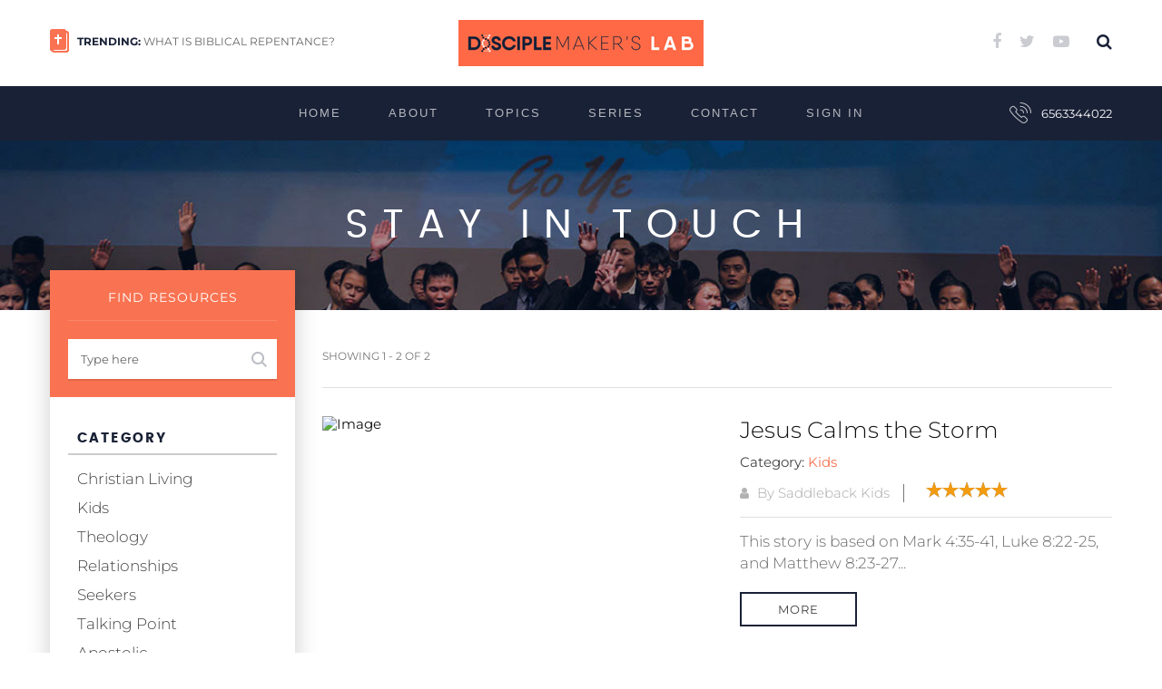

--- FILE ---
content_type: text/html; charset=UTF-8
request_url: https://www.dmlab.tabjoy.org/search/?tag_id=1468
body_size: 44820
content:
<!DOCTYPE html>
<!--[if lt IE 7]> <html class="no-js lt-ie9 lt-ie8 lt-ie7" lang="en"> <![endif]-->
<!--[if IE 7]>    <html class="no-js lt-ie9 lt-ie8" lang="en"> <![endif]-->
<!--[if IE 8]>    <html class="no-js lt-ie9" lang="en"> <![endif]-->
<!--[if gt IE 8]><!--> <html class="no-js" lang="en"> <!--<![endif]-->
<head>
<meta charset="utf-8" />
<meta name="viewport" content="width=device-width, initial-scale=1.0, minimum-scale=1.0, maximum-scale=1.0, user-scalable=no">
<title>Disciple Maker's Lab  : Search</title>
<meta name="description" content="TABERNACLE OF JOY">
<meta name="keywords" content="TABERNACLE OF JOY">




<meta property="og:site_name" content="Disciple Maker's Lab" />
<meta property="og:title" content="Disciple Maker's Lab" />
<meta property="og:url" content="https://www.dmlab.tabjoy.org/" />
<!-- <meta property="og:image" content="https://dmlab.tabjoy.org/uploads/topic_images/1536950066-Depositphotos_34505861_s-2015.jpg" /> -->
<meta property="og:image" content="https://dmlab.tabjoy.org/assets/images/images_for_newsletter/banner_600x250.jpg" />
<meta property="og:description" content="There is a call to every believer to not only be a disciple but to make disciples. The call has never changed and He is still calling. Disciples were made from relationship and time spent with the One Creator, God and Savior. These disciples in turn went and replicated what the Lord did for them. They broke bread and went from house to house, teaching and making disciples. This is what Disciple Maker’s (DM) Lab is all about. It is relating while teaching, relating while mentoring, relating while discipling. DM Lab was formed with a burning desire to make disciples of all nations. We have technology at our finger tips." />


<base href="https://www.dmlab.tabjoy.org/" />
<link href="assets/images/fav.ico" rel="icon"/>
<link href="assets/css/style.css?v=1" rel="stylesheet" type="text/css"/>
<link href="assets/css/temp.css" rel="stylesheet" type="text/css"/>
<link href="assets/css/nav.css" rel="stylesheet" type="text/css"/>
<link href="assets/css/font-awesome.min.css" rel="stylesheet" type="text/css" />
<link href="assets/css/jquery.bxslider.css" rel="stylesheet" type="text/css" />
<link href="assets/css/jquery.fancybox.css" rel="stylesheet" type="text/css"/>
<link href="assets/css/jquery.scrolling-tabs.css" rel="stylesheet" type="text/css">
<link href="assets/jQueryui/jquery-ui.css" rel="stylesheet" type="text/css">
<link href="assets/css/jquery.rateyo.min.css" rel="stylesheet" type="text/css"/>
<link href="assets/css/jquery.multiselect.css" rel="stylesheet" type="text/css"/>

<script type="text/javascript" src="assets/js/jquery-1.9.1.min.js"></script>
<script type="text/javascript" src="assets/js/modernizr-1.7.min.js"></script>
<script type="text/javascript" src="assets/js/selectivizr.js"></script>
<script type="text/javascript" src="assets/js/jquery.nicescroll.min.js"></script>
<script type="text/javascript" src="assets/jQueryui/jquery-ui.js"></script>
<script type="text/javascript" src="assets/js/jquery.bxslider.js"></script>
<script type="text/javascript" src="assets/js/jquery.fancybox.js"></script>
<script type="text/javascript" src="assets/js/organictabs.jquery.js"></script>
<script type="text/javascript" src="assets/js/jquery.scrolling-tabs.js"></script>
<script type="text/javascript" src="assets/js/theme-functions.js"></script>
<script type="text/javascript" src="assets/js/jquery.validate.js" ></script>
<script type="text/javascript" src="assets/js/jquery.validate.additional-methods.min.js"></script>
<script type="text/javascript" src="assets/js/jquery.rateyo.js" ></script>
<script type="text/javascript" src="assets/js/jquery.multiselect.js" ></script>

<!-- Go to www.addthis.com/dashboard to customize your tools -->
<script type="text/javascript" src="//s7.addthis.com/js/300/addthis_widget.js#pubid=ra-589da7dc823d345e"></script>


<script>
$(document).ready(function(){
    $(".page_loader").fadeOut();
})

$(document).ready(function() {	
	$('.nav-tabs').scrollingTabs();
	$(".datepkrAll").datepicker({
		dateFormat: "dd/mm/yy",
		changeMonth: true,
		changeYear: true
	});
	$(".dobdatepkr").datepicker({
		dateFormat: "dd/mm/yy",
		changeMonth: true,
		changeYear: true,
		maxDate:0,
		yearRange: "-80:+0"
	});
	
var auto_refresh = setInterval(
	function (){
		$.ajax({
			cache    : false,
		    dataType : 'json',
			method	:'get',
			url: "https://www.dmlab.tabjoy.org/home/random_topic",
			success:function(data){
				$('#random_trending').html('<strong>TRENDING: </strong><a href="'+data.topic_link+'">'+data.topic_name+'</a>').fadeIn("slow");
			}
		});
	},5000);
		
	$('a').click(function(e){				
		var slug = $(this).attr("data-slug");
		var href = $(this).attr("href");
		if(slug !== undefined){
			if(""==""){
				e.preventDefault();
				$("#popup_overlay").fadeIn(300);
				
				$.ajax({
					cache    : false,
				    dataType : 'json',
					method	:'get',
					url: "https://www.dmlab.tabjoy.org/home/set_after_login?href="+href,
					success:function(data){
						console.log(data);
					}
				});
				
			}
		}
	});
	
});
</script>
</head>
<body>
<div id="main_container">
<header>                  
    <div class="header_wrap">
        <div class="row">
        	<div class="header_left" id="random_trending"><strong>TRENDING: </strong><a href="https://www.dmlab.tabjoy.org/topic/what-is-biblical-repentance-1">What is Biblical Repentance?</a></div>
            <div class="logo"><a href="https://www.dmlab.tabjoy.org/"><img src="assets/images/logo.png" alt="Logo" title="Disciple Maker's Lab" /></a></div>
            <div class="header_right">
                <div class="header_social">
                	<ul>
                	                    	<li><a href="https://www.facebook.com/tabjoysg" target="_blank"><i class="fa fa-facebook"></i></a></li>
                    	
                        <li><a href="https://twitter.com/tabjoy" target="_blank"><i class="fa fa-twitter"></i></a></li>
                        
                        <li><a href="https://www.youtube.com/channel/UCKgpmE0230HyGuerLv6ALbA" target="_blank"><i class="fa fa-youtube-play"></i></a></li>
                        
                    </ul>
                </div>
                <span class="header_search"><i class="fa fa-search" id="show_search"></i></span>               
            </div>
        </div>                        
    </div>
    <div class="nav_wrap">
        <div class="row">        	
            <div id="swipe_overlay"></div>
            <div id="swipeNav">
                <div id="pull_nav">
                    <a href="javascript:void(0);" id="menuBtn" class="menu_link">
                        <span class="n"></span>
                        <span class="g"></span>
                        <span class="s"></span>
                    </a>
                </div>
                <div class="main_nav">            
                    <ul class="nav">
                        <li ><a href="https://www.dmlab.tabjoy.org/">Home</a></li>
                        <li ><a href="https://www.dmlab.tabjoy.org/home/about">About</a></li>
                        <li ><a href="https://www.dmlab.tabjoy.org/topics">Topics</a></li>
                        <li ><a href="https://www.dmlab.tabjoy.org/series">Series</a></li>
                        <li ><a href="https://www.dmlab.tabjoy.org/contact">Contact</a></li>
                                                	<li><a id="show_popup" href="javascript:void(0);">Sign In</a></li>
                                            </ul>
                </div>
                <span class="ph">6563344022</span>
            </div>            
        </div>
    </div>
</header>


<div class="inner_banner">
	<div class="inner_banner_img"><img src="assets/images/inner_banner.jpg" alt="" /></div>
    <div class="inner_banner_container">
        <div class="row">
            <div class="inner_banner_content">                
                <h2>Stay in touch</h2>
            </div>            
        </div>
    </div>    
</div>
<div class="content_wrap">
    <div class="content_container">
    	<div class="row">
            <div class="content_right">
            	<div class="content_right_top">
            		                	<div class="listing_show_items">Showing 1 - 2 of 2</div>
                	                    <!--<div class="listing_sort">
                    	<label>Sort By:</label>
                        <span class="select cus_select"><select><option>Popular</option></select></span>
                    </div>-->
                </div>
                <div class="listing_area">
                                	                	
                	<div class="listing_row">
                    	<div class="listing_row_top">
                        	<div class="listing_top_left">
						<img src="https://img.youtube.com/vi/uYLHqdSO9OY/0.jpg" alt="Image" />                            </div>
                            <div class="listing_top_right">
                            	<h2><a data-slug="jesus-calms-the-storm" href="https://www.dmlab.tabjoy.org/topic/jesus-calms-the-storm">Jesus Calms the Storm </a></h2>
                            	<h4>Category:
                        		<a href="https://www.dmlab.tabjoy.org/search/?cat_id=5">Kids</a>                        		<h4>
                        			
                            	                        		
                                <div class="author_row">
                                	<span class="author"><i class="fa fa-user"></i> By Saddleback Kids</span>
                                	                                	
<script>$(function(){$("#ra-741").rateYo({starWidth: "18px",rating: '5',readOnly: true});});</script>
                                	<span class="rating"><span id="ra-741"></span></span>
                                </div>
                                <div>
                                	<p>This story is based on Mark 4:35-41, Luke 8:22-25, and Matthew 8:23-27...</p>
                                </div>
                                <a data-slug="jesus-calms-the-storm" href="https://www.dmlab.tabjoy.org/topic/jesus-calms-the-storm" class="more">More</a>
                            </div>
                        </div>
                    </div>
				                	                	
                	<div class="listing_row">
                    	<div class="listing_row_top">
                        	<div class="listing_top_left">
						<img src="https://img.youtube.com/vi/oVy9HGr3Qig/0.jpg" alt="Image" />                            </div>
                            <div class="listing_top_right">
                            	<h2><a data-slug="peter-walks-on-water" href="https://www.dmlab.tabjoy.org/topic/peter-walks-on-water">Peter Walks on Water </a></h2>
                            	<h4>Category:
                        		<a href="https://www.dmlab.tabjoy.org/search/?cat_id=5">Kids</a>                        		<h4>
                        			
                            	                        		
                                <div class="author_row">
                                	<span class="author"><i class="fa fa-user"></i> By Saddleback Kids</span>
                                	                                	
<script>$(function(){$("#ra-730").rateYo({starWidth: "18px",rating: '5',readOnly: true});});</script>
                                	<span class="rating"><span id="ra-730"></span></span>
                                </div>
                                <div>
                                	<p>Animated Bible story for kids based on Matthew 14: 22-33....</p>
                                </div>
                                <a data-slug="peter-walks-on-water" href="https://www.dmlab.tabjoy.org/topic/peter-walks-on-water" class="more">More</a>
                            </div>
                        </div>
                    </div>
				                </div>
                <div class="listing_pagination">
                	                </div>
            </div>
		<div class="content_left">
	<div class="search_box">
    	<h3>Find Resources</h3>
        <div class="search_form">
        	<form action="https://www.dmlab.tabjoy.org/search/" method="get" autocomplete="off">
            	<input name="s" type="text" placeholder="Type here" value="">
                <button type="submit"></button>
            </form>
        </div>
    </div>
    <div class="left_box">
    	<div class="left_box_row">
        	<h3>Category</h3>
            <div class="category_nav">
                <ul>
                	                    <li class=""><a href="https://www.dmlab.tabjoy.org/search/?cat_id=1">Christian Living</a></li>
                                        <li class=""><a href="https://www.dmlab.tabjoy.org/search/?cat_id=5">Kids</a></li>
                                        <li class=""><a href="https://www.dmlab.tabjoy.org/search/?cat_id=6">Theology</a></li>
                                        <li class=""><a href="https://www.dmlab.tabjoy.org/search/?cat_id=7">Relationships</a></li>
                                        <li class=""><a href="https://www.dmlab.tabjoy.org/search/?cat_id=8">Seekers</a></li>
                                        <li class=""><a href="https://www.dmlab.tabjoy.org/search/?cat_id=9">Talking Point</a></li>
                                        <li class=""><a href="https://www.dmlab.tabjoy.org/search/?cat_id=11">Apostolic</a></li>
                                        <li class=""><a href="https://www.dmlab.tabjoy.org/search/?cat_id=3">Ministry</a></li>
                                        <li class=""><a href="https://www.dmlab.tabjoy.org/search/?cat_id=4">Youth</a></li>
                                        <li class=""><a href="https://www.dmlab.tabjoy.org/search/?cat_id=12">Leadership</a></li>
                                        <li class=""><a href="https://www.dmlab.tabjoy.org/search/?cat_id=13">Devotionals</a></li>
                                    </ul>
            </div>
        </div>
        <div class="left_box_row">
        	<h3>Stages</h3>
            <div class="category_nav">
                <ul>
                	<li><a href="https://www.dmlab.tabjoy.org/search/?stage_id=1">Learn</a></li>
                	<li><a href="https://www.dmlab.tabjoy.org/search/?stage_id=2">Discover</a></li>
                	<li><a href="https://www.dmlab.tabjoy.org/search/?stage_id=3">Serve</a></li>
                	<li><a href="https://www.dmlab.tabjoy.org/search/?stage_id=4">Impact</a></li>
                </ul>
            </div>
        </div>
        <div class="left_box_row">
        	<h3>ARCHIVE</h3>
            <div class="category_nav">
                <ul>
                	                	 <li class=""><a href="https://www.dmlab.tabjoy.org/search/?year=2025&month=5">May 2025 (1)</a></li>
                	                	 <li class=""><a href="https://www.dmlab.tabjoy.org/search/?year=2025&month=3">March 2025 (1)</a></li>
                	                	 <li class=""><a href="https://www.dmlab.tabjoy.org/search/?year=2025&month=2">February 2025 (1)</a></li>
                	                	 <li class=""><a href="https://www.dmlab.tabjoy.org/search/?year=2025&month=1">January 2025 (3)</a></li>
                	                	 <li class=""><a href="https://www.dmlab.tabjoy.org/search/?year=2024&month=9">September 2024 (3)</a></li>
                	                	 <li class=""><a href="https://www.dmlab.tabjoy.org/search/?year=2024&month=7">July 2024 (4)</a></li>
                	                	 <li class=""><a href="https://www.dmlab.tabjoy.org/search/?year=2023&month=5">May 2023 (1)</a></li>
                	                	 <li class=""><a href="https://www.dmlab.tabjoy.org/search/?year=2023&month=4">April 2023 (1)</a></li>
                	                	 <li class=""><a href="https://www.dmlab.tabjoy.org/search/?year=2023&month=3">March 2023 (6)</a></li>
                	                	 <li class=""><a href="https://www.dmlab.tabjoy.org/search/?year=2022&month=11">November 2022 (6)</a></li>
                	                	 <li class=""><a href="https://www.dmlab.tabjoy.org/search/?year=2022&month=9">September 2022 (1)</a></li>
                	                	 <li class=""><a href="https://www.dmlab.tabjoy.org/search/?year=2022&month=8">August 2022 (8)</a></li>
                	                	 <li class=""><a href="https://www.dmlab.tabjoy.org/search/?year=2022&month=5">May 2022 (1)</a></li>
                	                	 <li class=""><a href="https://www.dmlab.tabjoy.org/search/?year=2021&month=4">April 2021 (1)</a></li>
                	                	 <li class=""><a href="https://www.dmlab.tabjoy.org/search/?year=2021&month=3">March 2021 (2)</a></li>
                	                	 <li class=""><a href="https://www.dmlab.tabjoy.org/search/?year=2021&month=1">January 2021 (2)</a></li>
                	                	 <li class=""><a href="https://www.dmlab.tabjoy.org/search/?year=2020&month=8">August 2020 (1)</a></li>
                	                	 <li class=""><a href="https://www.dmlab.tabjoy.org/search/?year=2020&month=6">June 2020 (1)</a></li>
                	                	 <li class=""><a href="https://www.dmlab.tabjoy.org/search/?year=2019&month=10">October 2019 (1)</a></li>
                	                	 <li class=""><a href="https://www.dmlab.tabjoy.org/search/?year=2018&month=12">December 2018 (1)</a></li>
                	                	 <li class=""><a href="https://www.dmlab.tabjoy.org/search/?year=2018&month=11">November 2018 (9)</a></li>
                	                	 <li class=""><a href="https://www.dmlab.tabjoy.org/search/?year=2018&month=10">October 2018 (13)</a></li>
                	                	 <li class=""><a href="https://www.dmlab.tabjoy.org/search/?year=2018&month=9">September 2018 (9)</a></li>
                	                	 <li class=""><a href="https://www.dmlab.tabjoy.org/search/?year=2018&month=8">August 2018 (6)</a></li>
                	                	 <li class=""><a href="https://www.dmlab.tabjoy.org/search/?year=2018&month=7">July 2018 (17)</a></li>
                	                	 <li class=""><a href="https://www.dmlab.tabjoy.org/search/?year=2018&month=6">June 2018 (3)</a></li>
                	                	 <li class=""><a href="https://www.dmlab.tabjoy.org/search/?year=2018&month=5">May 2018 (14)</a></li>
                	                	 <li class=""><a href="https://www.dmlab.tabjoy.org/search/?year=2018&month=4">April 2018 (8)</a></li>
                	                	 <li class=""><a href="https://www.dmlab.tabjoy.org/search/?year=2018&month=3">March 2018 (8)</a></li>
                	                	 <li class=""><a href="https://www.dmlab.tabjoy.org/search/?year=2018&month=2">February 2018 (14)</a></li>
                	                	 <li class=""><a href="https://www.dmlab.tabjoy.org/search/?year=2017&month=9">September 2017 (2)</a></li>
                	                	 <li class=""><a href="https://www.dmlab.tabjoy.org/search/?year=2017&month=8">August 2017 (1)</a></li>
                	                	 <li class=""><a href="https://www.dmlab.tabjoy.org/search/?year=2017&month=7">July 2017 (17)</a></li>
                	                	 <li class=""><a href="https://www.dmlab.tabjoy.org/search/?year=2017&month=6">June 2017 (3)</a></li>
                	                	 <li class=""><a href="https://www.dmlab.tabjoy.org/search/?year=2017&month=5">May 2017 (2)</a></li>
                	                	 <li class=""><a href="https://www.dmlab.tabjoy.org/search/?year=2017&month=4">April 2017 (36)</a></li>
                	                	 <li class=""><a href="https://www.dmlab.tabjoy.org/search/?year=2017&month=3">March 2017 (10)</a></li>
                	                	 <li class=""><a href="https://www.dmlab.tabjoy.org/search/?year=2017&month=2">February 2017 (402)</a></li>
                	                	 <li class=""><a href="https://www.dmlab.tabjoy.org/search/?year=2017&month=1">January 2017 (41)</a></li>
                	                </ul>
            </div>
        </div>
        <div class="left_box_row">
        	<h3>Most Recent</h3>
            <div class="recent_article">
            	            
                <div class="recent_article_row">
                	<h4><a data-slug="who-is-the-word-in-john-1" href="https://www.dmlab.tabjoy.org/topic/who-is-the-word-in-john-1">Who is the Word in John 1? </a></h4>
                    <p>By Rev David Bernard</p>
                                                    	
<script>$(function () {$("#ral-793").rateYo({starWidth: "15px",rating: '5',readOnly: true});});</script>
                	<span class="rating"><span id="ral-793"></span></span>
                </div>
				            
                <div class="recent_article_row">
                	<h4><a data-slug="does-the-bible-teach-the-doctrine-of-predestination" href="https://www.dmlab.tabjoy.org/topic/does-the-bible-teach-the-doctrine-of-predestination">Does the Bible Teach the Doctrine of Predestination? </a></h4>
                    <p>By Rev David Bernard</p>
                                                    	
<script>$(function () {$("#ral-792").rateYo({starWidth: "15px",rating: '5',readOnly: true});});</script>
                	<span class="rating"><span id="ral-792"></span></span>
                </div>
				            
                <div class="recent_article_row">
                	<h4><a data-slug="are-oneness-pentecostals-modalists" href="https://www.dmlab.tabjoy.org/topic/are-oneness-pentecostals-modalists">Are Oneness Pentecostals Modalists </a></h4>
                    <p>By Rev David Bernard</p>
                                                    	
<script>$(function () {$("#ral-791").rateYo({starWidth: "15px",rating: '5',readOnly: true});});</script>
                	<span class="rating"><span id="ral-791"></span></span>
                </div>
				            
                <div class="recent_article_row">
                	<h4><a data-slug="understanding-the-root-of-your-childs-misbehavior-part-2" href="https://www.dmlab.tabjoy.org/topic/understanding-the-root-of-your-childs-misbehavior-part-2">Understanding the Root of Your Child's Misbehavior (Part 2) </a></h4>
                    <p>By Dr. Kevin Leman & Jean Daly</p>
                                                    	
<script>$(function () {$("#ral-790").rateYo({starWidth: "15px",rating: '5',readOnly: true});});</script>
                	<span class="rating"><span id="ral-790"></span></span>
                </div>
				            
                <div class="recent_article_row">
                	<h4><a data-slug="understanding-the-root-of-your-childs-misbehavior-part-1" href="https://www.dmlab.tabjoy.org/topic/understanding-the-root-of-your-childs-misbehavior-part-1">Understanding the Root of Your Child's Misbehavior (Part 1) </a></h4>
                    <p>By Dr. Kevin Leman & Jean Daly</p>
                                                    	
<script>$(function () {$("#ral-789").rateYo({starWidth: "15px",rating: '5',readOnly: true});});</script>
                	<span class="rating"><span id="ral-789"></span></span>
                </div>
				            </div>
        </div>
        <div class="left_box_row">
        	<h3>Popular Tags</h3>
            <div class="popular_topics">			
            	<ul>
            		                    <li class=""><a href="https://www.dmlab.tabjoy.org/search/?tag_id=13">Family</a></li>
                                        <li class=""><a href="https://www.dmlab.tabjoy.org/search/?tag_id=14">Parenthood</a></li>
                                        <li class=""><a href="https://www.dmlab.tabjoy.org/search/?tag_id=15">Abortion</a></li>
                                        <li class=""><a href="https://www.dmlab.tabjoy.org/search/?tag_id=16">Children</a></li>
                                        <li class=""><a href="https://www.dmlab.tabjoy.org/search/?tag_id=17">Blessing</a></li>
                                        <li class=""><a href="https://www.dmlab.tabjoy.org/search/?tag_id=18">Faith</a></li>
                                        <li class=""><a href="https://www.dmlab.tabjoy.org/search/?tag_id=19">Porn</a></li>
                                        <li class=""><a href="https://www.dmlab.tabjoy.org/search/?tag_id=20">Bible</a></li>
                                        <li class=""><a href="https://www.dmlab.tabjoy.org/search/?tag_id=21">Covenant</a></li>
                                        <li class=""><a href="https://www.dmlab.tabjoy.org/search/?tag_id=22">Bible study</a></li>
                                        <li class=""><a href="https://www.dmlab.tabjoy.org/search/?tag_id=23">Grief</a></li>
                                        <li class=""><a href="https://www.dmlab.tabjoy.org/search/?tag_id=24">Teenagers</a></li>
                                        <li class=""><a href="https://www.dmlab.tabjoy.org/search/?tag_id=25">Suicide</a></li>
                                        <li class=""><a href="https://www.dmlab.tabjoy.org/search/?tag_id=26">Depression</a></li>
                                        <li class=""><a href="https://www.dmlab.tabjoy.org/search/?tag_id=27">Loneliness</a></li>
                                        <li class=""><a href="https://www.dmlab.tabjoy.org/search/?tag_id=28">Mentoring</a></li>
                                        <li class=""><a href="https://www.dmlab.tabjoy.org/search/?tag_id=29">Discipleship</a></li>
                                        <li class=""><a href="https://www.dmlab.tabjoy.org/search/?tag_id=30">Death</a></li>
                                        <li class=""><a href="https://www.dmlab.tabjoy.org/search/?tag_id=31">Help</a></li>
                                        <li class=""><a href="https://www.dmlab.tabjoy.org/search/?tag_id=32">Youth</a></li>
                                    </ul>
            </div>
            <p><a class="popular_tags_more" href="https://www.dmlab.tabjoy.org/tags">More Tags...</a></p>
        </div>
    </div>
</div>        </div>
    </div>
<div class="bottom_container">
	<div class="row">
    	<h2>Top rated</h2>
        <div class="container_box">
        	<ul>
        	            	<li>
                	<div class="img_box">
                		<img src="https://img.youtube.com/vi/llpFNUN56Pg/0.jpg" alt="Image" title="When Life Gives You the Unexpected"/>                        
                    </div>
                    <h3><a data-slug="when-life-gives-you-the-unexpected" href="https://www.dmlab.tabjoy.org/topic/when-life-gives-you-the-unexpected">When Life Gives You the Unexpected </a></h3>
                    <h4>
            		<a href="https://www.dmlab.tabjoy.org/search/?cat_id=1">Christian Living</a>            		</h4>
                    <span class="author"><i class="fa fa-user"></i> By Pursue God</span>
                                                    	
<script>$(function(){$("#rab-198").rateYo({starWidth: "15px",rating: '5',readOnly: true});});</script>
                	<span class="rating"><span id="rab-198"></span></span>
                </li>
			            	<li>
                	<div class="img_box">
                		<img src="https://img.youtube.com/vi/0xDH-XwaXcs/0.jpg" alt="Image" title="Whether a Christian Can Love Jesus But Not the Church"/>                        
                    </div>
                    <h3><a data-slug="whether-a-christian-can-love-jesus-but-not-the-church-1" href="https://www.dmlab.tabjoy.org/topic/whether-a-christian-can-love-jesus-but-not-the-church-1">Whether a Christian Can Love Jesus But Not the Church </a></h3>
                    <h4>
            		<a href="https://www.dmlab.tabjoy.org/search/?cat_id=1">Christian Living</a>            		</h4>
                    <span class="author"><i class="fa fa-user"></i> By The Gospel Coalition</span>
                                                    	
<script>$(function(){$("#rab-329").rateYo({starWidth: "15px",rating: '5',readOnly: true});});</script>
                	<span class="rating"><span id="rab-329"></span></span>
                </li>
			            	<li>
                	<div class="img_box">
                		<img src="https://img.youtube.com/vi/2YSoqx8abtQ/0.jpg" alt="Image" title="How to Abstain from Pornography"/>                        
                    </div>
                    <h3><a data-slug="how-to-abstain-from-pornography" href="https://www.dmlab.tabjoy.org/topic/how-to-abstain-from-pornography">How to Abstain from Pornography </a></h3>
                    <h4>
            		<a href="https://www.dmlab.tabjoy.org/search/?cat_id=1">Christian Living</a>            		</h4>
                    <span class="author"><i class="fa fa-user"></i> By chaseGodtv</span>
                                                    	
<script>$(function(){$("#rab-83").rateYo({starWidth: "15px",rating: '5',readOnly: true});});</script>
                	<span class="rating"><span id="rab-83"></span></span>
                </li>
			            	<li>
                	<div class="img_box">
                		<img src="https://img.youtube.com/vi/631ijE0rW0o/0.jpg" alt="Image" title="Freedom from Your Past"/>                        
                    </div>
                    <h3><a data-slug="freedom-from-your-past" href="https://www.dmlab.tabjoy.org/topic/freedom-from-your-past">Freedom from Your Past </a></h3>
                    <h4>
            		<a href="https://www.dmlab.tabjoy.org/search/?cat_id=1">Christian Living</a>, <a href="https://www.dmlab.tabjoy.org/search/?cat_id=7">Relationships</a>            		</h4>
                    <span class="author"><i class="fa fa-user"></i> By Marriage Today</span>
                                                    	
<script>$(function(){$("#rab-640").rateYo({starWidth: "15px",rating: '5',readOnly: true});});</script>
                	<span class="rating"><span id="rab-640"></span></span>
                </li>
			            </ul>
        </div>
    </div>
</div>
</div>
<footer>
	<div class="ftr-top">
	<div class="row">
    	<div class="footer_left">
        	<div class="f_logo"><a href="https://www.dmlab.tabjoy.org/"><img src="assets/images/f_logo.png" alt="Logo" title="Disciple makers lab" /></a></div>
            <div class="footer_copyright device-icon">
				<a href="https://apps.apple.com/in/app/disciple-makers-dm-lab/id1363851430" title="iOS app" target="_blank"><img src="assets/images/ios.png" alt="iOS app" width="" height=""></a>
                <a href="https://play.google.com/store/apps/details?id=org.tabjoy.dmlab" title="Android app" target="_blank"><img src="assets/images/android.png" alt="Android app" width="" height=""></a>
            </div>
			<div class="footer_social">
						<ul>            		
							                	<li class="facebook"><a href="https://www.facebook.com/tabjoysg" target="_blank"><i class="fa fa-facebook"></i></a></li>
                	                    <li class="twitter"><a href="https://twitter.com/tabjoy" target="_blank"><img src="assets/images/twitter.png"></a></li>
                      
                    <li class="youtube"><a href="https://www.youtube.com/channel/UCKgpmE0230HyGuerLv6ALbA" target="_blank"><i class="fa fa-youtube"></i></a></li>
                                 
						</ul>
					</div>
        </div>
        <div class="most_popular">
        	<h3>Most Popular</h3>
            <ul>
            	                <li>
                	<h4><a data-slug="when-life-gives-you-the-unexpected" href="https://www.dmlab.tabjoy.org/topic/when-life-gives-you-the-unexpected">When Life Gives You the Unexpected </a></h4>
                                                    	
<script>$(function () {$("#ralf-198").rateYo({starWidth: "15px",rating: '5',readOnly: true});});</script>
                	<span class="rating"><span id="ralf-198"></span></span>
                </li>
				                <li>
                	<h4><a data-slug="whether-a-christian-can-love-jesus-but-not-the-church-1" href="https://www.dmlab.tabjoy.org/topic/whether-a-christian-can-love-jesus-but-not-the-church-1">Whether a Christian Can Love Jesus But Not the Church </a></h4>
                                                    	
<script>$(function () {$("#ralf-329").rateYo({starWidth: "15px",rating: '5',readOnly: true});});</script>
                	<span class="rating"><span id="ralf-329"></span></span>
                </li>
				            </ul>
        </div>
        <div class="footer_nav">
        	<h3>Categories</h3>
            <ul>
            	                <li class=""><a href="https://www.dmlab.tabjoy.org/search/?cat_id=1">Christian Living</a></li>
                                <li class=""><a href="https://www.dmlab.tabjoy.org/search/?cat_id=5">Kids</a></li>
                                <li class=""><a href="https://www.dmlab.tabjoy.org/search/?cat_id=6">Theology</a></li>
                                <li class=""><a href="https://www.dmlab.tabjoy.org/search/?cat_id=7">Relationships</a></li>
                                <li class=""><a href="https://www.dmlab.tabjoy.org/search/?cat_id=8">Seekers</a></li>
                            </ul>
            <div class="addthis_btn">
                <div class="addthis_inline_share_toolbox"></div>
            </div>
        </div>
        <div class="footer_topics">
            <h3>Tags</h3>
            <ul>
                                <li class=""><a href="https://www.dmlab.tabjoy.org/search/?tag_id=13">Family</a></li>
                                <li class=""><a href="https://www.dmlab.tabjoy.org/search/?tag_id=14">Parenthood</a></li>
                                <li class=""><a href="https://www.dmlab.tabjoy.org/search/?tag_id=15">Abortion</a></li>
                                <li class=""><a href="https://www.dmlab.tabjoy.org/search/?tag_id=16">Children</a></li>
                                <li class=""><a href="https://www.dmlab.tabjoy.org/search/?tag_id=17">Blessing</a></li>
                                <li class=""><a href="https://www.dmlab.tabjoy.org/search/?tag_id=18">Faith</a></li>
                                <li class=""><a href="https://www.dmlab.tabjoy.org/search/?tag_id=19">Porn</a></li>
                                <li class=""><a href="https://www.dmlab.tabjoy.org/search/?tag_id=20">Bible</a></li>
                            </ul>
            <p style="padding-top:5px;"><a class="popular_tags_more" style="padding-left: 0" href="https://www.dmlab.tabjoy.org/tags">More Tags...</a></p>
        </div>
        <!--<div class="footer_right">
        	<h3>Best Post</h3>
            <ul>
            	<li><a href="#url"><img src="assets/images/list_tab_img.jpg" alt="Image" title="" /></a></li>
                <li><a href="#url"><img src="assets/images/list_tab_img2.jpg" alt="Image" title="" /></a></li>
                <li><a href="#url"><img src="assets/images/list_tab_img3.jpg" alt="Image" title="" /></a></li>
                <li><a href="#url"><img src="assets/images/list_tab_img4.jpg" alt="Image" title="" /></a></li>
                <li><a href="#url"><img src="assets/images/list_tab_img5.jpg" alt="Image" title="" /></a></li>
                <li><a href="#url"><img src="assets/images/list_tab_img6.jpg" alt="Image" title="" /></a></li>
            </ul>
        </div>-->
    </div>
	</div>
	<div class="copyright-section">
		<div class="row">
				<p style="color: #7d7d7d;">© Copyright 2026 Disciple Maker's Lab. All Rights Reserved</p>			
			</div>
		</div>
	</div>
</footer>
</div>
<div class="searchform-overlay" id="searchform-overlay">
    <div id="show_main2" class="cancel">X</div>
    <div class="searchform-overlay-inner">
        <div class="row">
            <form class="form-search" action="https://www.dmlab.tabjoy.org/search/" method="get" autocomplete="off">
                <label for="s">Type and Press &ldquo;Enter&rdquo; to Search</label>
                <input id="s" class="search-query" name="s" type="text" autofocus />
            </form>
        </div>
    </div>
</div>
<div id="popup_overlay" class="popup_overlay">
	<div class="popup_overlay_position">
    	<div class="popup_overlay_position_inner">
        	<div class="popup_overlay_inner">
            	<div class="popup_box">
                	<a href="javascript:void(0);" id="show_main" class="cancel">×</a>
                    <div class="popup_form b_loginbox">
                    	<form name="login_form" id="login_form" method="post"  action="https://www.dmlab.tabjoy.org/home/do_login" autocomplete="off">
                    	<div id="message_login" class="error"></div>
                        	<div class="form_row">
                            	<label>Username</label>
                                <input name="username" id="username" type="text" placeholder="Username" value="" maxlength="50">
                            </div>
                            <div class="form_row">
                            	<label>Password</label>
                                <input name="password" id="password" type="password" placeholder="Password" autocomplete="off" value="" >
                            </div>
                            <div class="form_row text">
                                <label><input type="checkbox" name="rem_me" id="remember" value="1"  /><span class="overlay"></span> Remember me</label>
                                <a href="javascript:void(0);" id="f_password" class="forgot">Forgot password?</a>
                            </div>
							<input type="hidden" name="share_userid" value=""> 
                            <div class="form_row"><button type="submit" class="btn">login <i class="fa fa-angle-right"></i></button></div>
                        </form>
                        <div class="popup_form_bottom">
                        	<p>Don't have an Account?</p>
                            <h3><a href="https://www.dmlab.tabjoy.org/home/register">Create A Free Account Now</a></h3>
                        </div>
                    </div>
                    <div class="popup_form f_password">
                    	<form name="forgot_pass_form" id="forgot_pass_form" method="post" action="https://www.dmlab.tabjoy.org/home/forgotpass" autocomplete="off">
                    	<div id="message_forgot" class="error"></div>
                        	<div class="form_row">
                            	<label>Email</label>
                                <input name="user_email" type="email" placeholder="Email">
                            </div>                            
                            <div class="form_row"><button type="submit" class="btn">Submit <i class="fa fa-angle-right"></i></button></div>
                        </form>
                        <div class="popup_form_bottom">
                        	<p><a href="javascript:void(0);" id="b_loginbox"><i class="fa fa-angle-left"></i> Return to login</a></p>
                        </div>
                    </div>                                        
                </div>
            </div>
        </div>
    </div>
</div>
<div id="reset_password" class="popup_overlay">
	<div class="popup_overlay_position">
    	<div class="popup_overlay_position_inner">
        	<div class="popup_overlay_inner">
            	<div class="popup_box">
                	<a href="javascript:void(0);" id="show_main3" class="cancel">×</a>
                    <div class="popup_form b_loginbox">
					<div class="popup_form s_password">
						<div id="message_reset"></div>
						<form name="reset_form" id="reset_form" method="post" action="https://www.dmlab.tabjoy.org/home/updatepass">
							<input type="hidden" name="user_name" value="">   
							<input type="hidden" name="user_email" value="">  
							<input type="hidden" name="otp_pass" value="">
							<div class="form_row">
								<label>Password</label>
								<div class="cus_lock"><input name="re_password" id="re_password" type="password" placeholder="New Password" maxlength="50"></div>
							</div> 
							<div class="form_row">
								<label> Retype Password</label>
								<div class="cus_lock"><input name="confirm_password" id="confirm_password" type="password" placeholder="Confirm Password" maxlength="50"></div>
							</div>                          
							<div class="form_row"><button type="submit" class="btn">Submit <i class="fa fa-angle-right"></i></button><span class="loadingSpan"></span></div>
						</form>
					</div>
                    </div>                                      
                </div>
            </div>
        </div>
    </div>
</div>
<div id="logout_popup_overlay" class="popup_overlay">
	<div class="popup_overlay_position">
    	<div class="popup_overlay_position_inner">
        	<div class="popup_overlay_inner">
            	<div class="popup_box logout">
                	<a href="javascript:void(0);" class="cancel logout_close">×</a>
                    <h3>Confirmation</h3>
                    <p>Are you sure you want to logout?</p>
                    <a href="https://www.dmlab.tabjoy.org/home/logout" class="btn">Yes</a>
                    <a href="javascript:void(0);" class="btn black logout_close">No</a>
                </div>
            </div>
        </div>
    </div>
</div>
<script>
$(document).ready(function(){	
	$('#login_form').validate({
		rules:{
			username: "required",
			password: "required"
		},
		messages:{
			username: "Username is required",
			password:"Password is required"
		},
		submitHandler: function(form) {
			var formData = new FormData($(form)[0]);
			$.ajax({
				type     : "POST",
				cache    : false,
				contentType: false,
				processData: false,
				url      : form.action,
				dataType : 'json',
				data     : formData,
				success  : function(data){
					if(data.success==1){
						
						window.location.href = data.after_login;
						//window.location.reload();
						//window.location.href = 'https://www.dmlab.tabjoy.org/dashboard';
					}else{
						$('#message_login').html(data.login_msg);
					}
				},
				beforeSend: function(){
					$(".loadingSpan").show(); 
				}, 
				complete: function(){ 
					$(".loadingSpan").hide(); 
				}
			});
		}
	});
    $('#forgot_pass_form').validate({
		rules:{
			user_email:{
				"required" : true,
				"email" : true,
			}
		},
		messages:{
			user_email:{
				"required" : "Email is required",
				"email" : "Please enter valid email.",
			}
		},
		submitHandler: function(form) {
			var formData = new FormData($(form)[0]);
			$.ajax({
				type     : "POST",
				cache    : false,
				contentType: false,
				processData: false,
				url      : form.action,
				dataType : 'json',
				data     : formData,
				success  : function(data){
					$('#message_forgot').html(data.forgot_message);
					if(data.success==1){
						$("#forgot_pass_form")[0].reset();
					}
				},
				beforeSend: function(){
					$(".loadingSpan").show(); 
				}, 
				complete: function(){ 
					$(".loadingSpan").hide(); 
				}
			});
		}
    });

    $('#reset_form').validate({
        rules:{
            re_password: "required",
            confirm_password: {
                required : true,
                equalTo : "#re_password"
            }
        },
        messages:{
            re_password: "Password is required",
            confirm_password: {
                required: " Confirm Password is required",
                equalTo:  " Confirm Password is not matched"
            }
        },
        submitHandler: function(form) {             
            var formData = new FormData($(form)[0]);
            $.ajax({
                type     : "POST",
                cache    : false,
                contentType: false,
                processData: false,
                url      : form.action,
                dataType : 'json',
                data     : formData,
                success  : function(data) {
                    if(data.success==0){
                        $('#message_reset').html(data.error_message);
                    }else{
                        location.href = "https://www.dmlab.tabjoy.org/dashboard";
                    }
                },
               	beforeSend: function(){
                	$(".loadingSpan").show(); 
               	}, 
               	complete: function(){ 
                	$(".loadingSpan").hide(); 
               	}
            });
        }
    });	
				}); 
</script>
<script type="text/javascript" src="assets/js/nav.js"></script>
</body>
</html>

--- FILE ---
content_type: text/css
request_url: https://www.dmlab.tabjoy.org/assets/css/style.css?v=1
body_size: 63465
content:
@font-face {
    font-family: 'poppinsbold';
    src: url('../fonts/poppins-bold-webfont.woff2') format('woff2'),
         url('../fonts/poppins-bold-webfont.woff') format('woff');
    font-weight: normal;
    font-style: normal;
}
@font-face {
    font-family: 'poppinslight';
    src: url('../fonts/poppins-light-webfont.woff2') format('woff2'),
         url('../fonts/poppins-light-webfont.woff') format('woff');
    font-weight: normal;
    font-style: normal;
}
@font-face {
    font-family: 'poppinsmedium';
    src: url('../fonts/poppins-medium-webfont.woff2') format('woff2'),
         url('../fonts/poppins-medium-webfont.woff') format('woff');
    font-weight: normal;
    font-style: normal;
}
@font-face {
    font-family: 'poppinsregular';
    src: url('../fonts/poppins-regular-webfont.woff2') format('woff2'),
         url('../fonts/poppins-regular-webfont.woff') format('woff');
    font-weight: normal;
    font-style: normal;
}
@font-face {
    font-family: 'poppinssemibold';
    src: url('../fonts/poppins-semibold-webfont.woff2') format('woff2'),
         url('../fonts/poppins-semibold-webfont.woff') format('woff');
    font-weight: normal;
    font-style: normal;
}
@font-face {
    font-family: 'montserrat_rgregular';
    src:url('../fonts/Montserrat-Regular.ttf') format('truetype');
    font-weight: normal;
    font-style: normal;
}
@font-face {
    font-family: 'montserrat_light';
    src:url('../fonts/Montserrat-Light.ttf') format('truetype');
    font-weight: normal;
    font-style: normal;
}
@font-face {
    font-family: 'montserrat_rgbold';
    src:url('../fonts/Montserrat-Bold.ttf') format('truetype');
    font-weight: bold;
    font-style: normal;
}
@font-face {
    font-family: 'montserrat_semibold';
    src:url('../fonts/Montserrat-SemiBold.ttf') format('truetype');
    font-weight: 600;
    font-style: normal;
}
/* Montserrat-ExtraBold.ttf */
@font-face {
    font-family: 'montserrat_extrabold';
    src:url('../fonts/Montserrat-ExtraBold.ttf') format('truetype');
    font-weight: normal;
    font-style: normal;
}

/* reset styles 
--------------------------------------------- */
/*
   html5doctor.com Reset Stylesheet (Eric Meyer's Reset Reloaded + HTML5 baseline)
   v1.6.1 2010-09-17 | Authors: Eric Meyer & Richard Clark
   html5doctor.com/html-5-reset-stylesheet/
   */
   html, body, div, span, object, iframe,
   h1, h2, h3, h4, h5, h6, p, blockquote, pre,
   abbr, address, cite, code,
   del, dfn, em, img, ins, kbd, q, samp,
   small, strong, sub, sup, var,
   b, i,
   dl, dt, dd, ol, ul, li,
   fieldset, form, label, legend,
   table, caption, tbody, tfoot, thead, tr, th, td,
   article, aside, canvas, details, figcaption, figure,
   footer, header, hgroup, menu, nav, section, summary,
   time, mark, audio, video {
    margin:0;
    padding:0;
    border:0;
    outline:0;
    font-size:100%;
    vertical-align:baseline;
    background:transparent;
    /*  -webkit-text-size-adjust:85%; */
  }
  article, aside, details, figcaption, figure,
  footer, header, hgroup, menu, nav, section {display:block;}
  nav ul {list-style:none;}
  blockquote, q {quotes:none;}
  blockquote:before, blockquote:after,
  q:before, q:after { content:''; content:none; }

a { margin:0; padding:0; font-size:100%; vertical-align:baseline; background:transparent; /* -webkit-text-size-adjust:85%; */}
ins { background-color:#ff9; color:#000; text-decoration:none; }
mark { background-color:#ff9; color:#000; font-style:italic; font-weight:bold; }
del { text-decoration: line-through; }
abbr[title], dfn[title] { border-bottom:1px dotted; cursor:help; }

/* tables still need cellspacing="0" in the markup */
table { border-collapse:collapse; border-spacing:0; }
hr { display:block; height:1px; border:0; border-top:1px solid #ccc; margin:1em 0; padding:0; }
input, select {vertical-align:middle;}

/* master styles 
--------------------------------------------- */
html, body{margin:0; padding:0; height:100%; background:#ffffff; font:15px/18px 'montserrat_rgregular', Arial, Helvetica, sans-serif; color:#111111;}
a{text-decoration:none;}
a:hover, a:active{outline:none;}
a:hover {color:#ff7e00; text-decoration:underline;}
* { -webkit-box-sizing: border-box; -moz-box-sizing: border-box; box-sizing: border-box;}

::selection{background:#00b0a9; color:#ffffff;}
::-moz-selection{background:#00b0a9; color:#ffffff;}

/* The Grid ---------------------- */
.row {width:1190px; max-width: 100%; margin: 0 auto; padding:0 10px;}
img, object, embed { max-width: 100%; height: auto; }
img {-ms-interpolation-mode: bicubic; border:0; vertical-align:middle;}

/* Nicolas Gallagher's micro clearfix */
.row { *zoom: 1; }
.row:before, .row:after { content: ""; display: table; }
.row:after { clear: both; }

#main_container{min-height:100%; position:relative;}
.nicescroll-rails{z-index:100 !important;}

.btn{width:auto; margin:0; display:inline-block; padding:11px 40px; background:#1ec2e5; font:13px/18px 'montserrat_rgregular', Arial, Helvetica, sans-serif; color:#ffffff; text-align:center; position:relative; outline:0; border:none; cursor:pointer; text-transform:uppercase; text-decoration:none; -webkit-transition: all 0.3s ease-in-out; -moz-transition: all 0.3s ease-in-out;  transition: all 0.3s ease-in-out; border-radius:2px; letter-spacing:2px;}
.btn i{position:absolute; top:35%; right:10px; font-size:12px;}
.btn:hover{text-decoration:none; background:#11a1c0; color:#ffffff;}
.btn.black{background:#192136;}
.btn.black:hover{background:#3d4762;}

input[type='text']::-webkit-input-placeholder, input[type='email']::-webkit-input-placeholder, .register_form input[type='tel']::-webkit-input-placeholder, input[type='password']::-webkit-input-placeholder, textarea::-webkit-input-placeholder{color:#656565;}
input[type='text']:-moz-placeholder, input[type='email']:-moz-placeholder, .register_form input[type='tel']:-moz-placeholder, input[type='password']:-moz-placeholder, textarea:-moz-placeholder{color:#656565;}
input[type='text']::-moz-placeholder, input[type='email']::-moz-placeholder, input[type='tel']::-moz-placeholder, input[type='password']::-moz-placeholder, textarea::-moz-placeholder{color:#656565;}
input[type='text']:-ms-input-placeholder, nput[type='email']:-ms-input-placeholder, input[type='tel']:-ms-input-placeholder, input[type='password']:-ms-input-placeholder, textarea:-ms-input-placeholder{color:#656565;}

/*input[type=checkbox],input[type=radio]{width:16px; min-width:16px; height:16px; display:inline-block; border:1px solid #949494; margin:-5px 8px 0 0; background:#ffffff; clear:none; cursor:pointer; line-height:0; outline:0; padding:0; text-align:center; vertical-align:middle; -webkit-appearance:none; -webkit-box-shadow:inset 0 5px 10px rgba(0,0,0,.1); box-shadow:inset 0 5px 10px rgba(0,0,0,.1); -webkit-transition:.05s border-color ease-in-out; transition:.05s border-color ease-in-out;}
input[type=radio]{ -webkit-border-radius:50%; border-radius:50%;}
input[type=checkbox]:checked:before,input[type=radio]:checked:before{display:inline-block; vertical-align:middle; background:#0088e7; border:1px solid #0074c5; font-size:10px; font-family:'FontAwesome'; color:#ffffff; speak:none;-webkit-font-smoothing:antialiased; -moz-osx-font-smoothing:grayscale; width:14px; min-width:14px; height:14px;}
input[type=checkbox]:checked:before{content:'\f00c'; margin:-1px 0 0 -1px; line-height:14px;}
input[type=radio]:checked:before{content:'\f111'; font-size:5px; margin:-1px 0 0 -1px; line-height:15px; -webkit-border-radius:50%; border-radius:50%;}*/

/*==== HEADER AREA ====*/
header{width:100%; margin:0 auto; padding:0;}
.header_wrap{width:100%; margin:0 auto; padding:22px 0; background:#ffffff;}
.header_wrap .row{text-align:center; position:relative;}
.logo{width:270px; margin:0; display:inline-block;}
.header_left{width:auto; margin:10px 0 0; float:left; padding:5px 0 5px 30px; font:12px/18px 'montserrat_rgregular', Arial, Helvetica, sans-serif; color:#656565; text-transform:uppercase; background:url(../images/book_icon.png) no-repeat top left; position:absolute; top:0; left:10px;}
.header_left strong{font-weight:normal; font-family:'montserrat_rgbold'; color:#1b2339;}
.header_left a{color:#656565; text-decoration:none;}
.header_left a:hover{color:#1ec2e5; text-decoration:none;}
.header_right{width:auto; margin:15px 0 0; float:right; position:absolute; top:0; right:10px;}
.header_social{width:auto; margin:0; float:left;}
.header_social ul{margin:0; padding:0;}
.header_social li{margin:0 0 0 20px; padding:0; list-style:none; float:left;}
.header_social li:first-child{margin-left:0;}
.header_social li a{margin:0; padding:0; display:block; font-size:18px; color:#cbccd1; text-decoration:none;}
.header_social li a:hover{color:#f97352; text-decoration:none;}
.header_search{width:auto; margin:0 0 0 30px; float:right; font-size:18px; color:#1b2339;}
.header_search i{cursor:pointer;}

.nav_wrap{width:100%; margin:0 auto; padding:0; background:#192136; text-align:center;}
.ph{width:auto; position:absolute; top:0; right:0; margin-top:18px; font:13px/18px 'montserrat_rgregular', Arial, Helvetica, sans-serif; color:#ffffff; padding:3px 0 3px 35px; background:url(../images/ph_icon.png) no-repeat top left;}
.header_wrap.sticky{padding:10px 0; background:rgba(255, 255, 255, 0.9);}
.header_wrap.sticky.shadow{box-shadow:0 2px 20px rgba(0, 0, 0, 0.2);}
.header_wrap.sticky .logo{width:200px;}
.header_wrap.sticky .header_right{margin-top:0;}
.header_wrap, .header_wrap.sticky, .header_wrap .logo, .header_wrap.sticky .logo, .header_wrap .header_right, .header_wrap.sticky .header_right, .header_wrap .header_right .header_right_box, .header_wrap.sticky .header_right .header_right_box, .header_wrap .header_right .nav_wrap, .header_wrap.sticky .header_right .nav_wrap{
-webkit-transition: all .3s ease-in-out;
-moz-transition: all .3s ease-in-out;
-o-transition: all .3s ease-in-out;
transition: all .3s ease-in-out;
}

.searchform-overlay{display:none; position:fixed; top:0; left:0; width:100%; height:100%; z-index:2030; background-color:rgba(255,255,255,0.9); -webkit-transition:top 0.3s ease;transition:top 0.3s ease;}
.searchform-overlay.in{display:table !important;}
.searchform-overlay .cancel{width:auto; position:absolute; top:30px; right:30px; cursor:pointer; font:42px/22px 'montserrat_light', Arial, Helvetica, sans-serif; color:#111111;}
.searchform-overlay .form-search{font-size:10px;}
.searchform-overlay .form-search:before{display:none}
.searchform-overlay .form-search label{margin-bottom:0.85em; font:40px/22px 'montserrat_rgregular', Arial, Helvetica, sans-serif; color:#1ec2e5; width:100%; float:left; text-align:center;}
.searchform-overlay .form-search .search-query{width:100%; border:0; padding:0; height:auto; font-family:'montserrat_light'; font-size:9.4em; letter-spacing:-0.05em; line-height:1; color:#111111; background:none; text-align:center;}
.searchform-overlay .form-search .search-query:focus,.searchform-overlay .form-search .search-query:active{outline:0;}
.searchform-overlay-inner{display:table-cell; vertical-align:middle;}

/*==== BANNER AREA ====*/
.banner_wrap{width:100%; margin:0 auto; padding:0;}
.banner_slider{width:100%; margin:0 auto; padding:0;}
.slide_img{width:100%; margin:0; float:left; text-align:center !important;}
.slide_img img{margin:0 auto !important;}
.banner_container{width:100%; margin:0; float:left; position:absolute; top:50%; left:0;
-moz-transform: translateY(-50%);
-webkit-transform: translateY(-50%);
transform: translateY(-50%);
}
.banner_content{width:100%; margin:0; float:left; text-align:center;}
.banner_content h2{margin:0 0 10px; font:44px/46px 'poppinsregular', Arial, Helvetica, sans-serif; color:#ffffff; text-transform:uppercase; letter-spacing:15px;}
.banner_content h4{margin:0 0 10px; font:16px/24px 'poppinsregular', Arial, Helvetica, sans-serif; color:#ffffff; text-transform:uppercase; letter-spacing:6px;}
.banner_content p{font:13px/22px 'montserrat_rgregular', Arial, Helvetica, sans-serif; color:#ffffff;}
.banner_content .more{margin:20px 0 0; display:inline-block; padding:8px 40px; border:2px solid #f97352; font:13px/18px 'montserrat_rgregular', Arial, Helvetica, sans-serif; color:#ffffff; text-align:center; text-transform:uppercase; text-decoration:none; letter-spacing:1px;}
.banner_content .more:hover{background:#f97352; border-color:transparent; color:#ffffff; text-decoration:none;}

/*==== CONTENT AREA ====*/
.content_wrap{width:100%; margin:0 auto; padding:0 0 4px;}
.content_container{width:100%; margin:0 auto; padding:30px 0; background:#ffffff;}
.content_left{width:270px; margin:-74px 0 0; float:left; min-height:400px; box-shadow:0 0 25px rgba(0, 0, 0, 0.2); position:relative;}
.search_box{width:100%; margin:0; float:left; padding:20px; background:#f97352; text-align:center;}
.search_box h3{margin:0; font:14px/20px 'montserrat_rgregular', Arial, Helvetica, sans-serif; color:#ffffff; text-transform:uppercase; letter-spacing:1px; padding-bottom:15px; border-bottom:1px solid #fa886c;}
.search_box .search_form{width:100%; margin:20px 0 0; float:left; padding:13px 14px; background:#ffffff; position:relative; box-shadow:0 2px 0 rgba(0, 0, 0, 0.1);}
.search_box .search_form input[type='text']{width:100%; padding:0 26px 0 0; margin:0; float:left; background:none; border:none; outline:0; font:13px/18px 'montserrat_rgregular', Arial, Helvetica, sans-serif; color:#111111;}
.search_box .search_form button[type='submit']{width:40px; height:30px; padding:0; border:none; outline:0; cursor:pointer; background:#ffffff url(../images/search_icon.png) no-repeat center center; position:absolute; top:50%; right:0; margin-top:-15px;}
.left_box{width:100%; margin:0; float:left; padding:35px 20px;}
.left_box_row{width:100%; margin:0 0 30px; float:left;}
.left_box_row:last-child{margin-bottom:0;}
.left_box_row h3{margin:0 0 15px; font:15px/22px 'poppinsbold', Arial, Helvetica, sans-serif; color:#192135; text-transform:uppercase; letter-spacing:2px; padding:0 10px 5px; border-bottom:2px solid #cccccc;}
.category_nav{width:100%; margin:0; float:left; padding:0 10px;}
.category_nav ul{margin:0; padding:0;}
.category_nav li{margin:0 0 10px; padding:0; list-style:none; display:block;}
.category_nav li:last-child{margin-bottom:0;}
.category_nav li a{margin:0; padding:0; font:17px/22px 'montserrat_light', Arial, Helvetica, sans-serif; color:#434343; text-decoration:none;}
.category_nav li a:hover{color:#f87351; text-decoration:none;}
.category_nav li.select a{color:#f87351; text-decoration:none;}
.category_nav li.select a:after{content:"\f105"; font-size:12px; font-family:'FontAwesome'; color:#f87351; display:inline-block; vertical-align:top; margin-left:15px;}

.recent_article{width:100%; margin:0; float:left;}
.recent_article_row{width:100%; margin:0; float:left; padding:12px 10px; border-bottom:1px solid #e0e0e0;}
.recent_article_row:first-child{padding-top:0;}
.recent_article_row:last-child{padding-bottom:0; border-bottom:none;}
.recent_article_row h4{margin:0 0 2px; font:15px/18px 'montserrat_rgregular', Arial, Helvetica, sans-serif; color:#434343;}
.recent_article_row h4 a{color:#434343; text-decoration:none;}
.recent_article_row h4 a:hover{color:#f87351; text-decoration:none;}
.recent_article_row p{font:13px/20px 'montserrat_light', Arial, Helvetica, sans-serif; color:#777777;}
.recent_article_row .rating{display:block; margin-top:4px;}
.recent_article_row .rating i{margin:0 2px; font-size:13px; color:#d9d9d9;}
.recent_article_row .rating i.active{color:#ebd331;}
.popular_topics{width:100%; margin:0; float:left; padding:7px 10px;}
.popular_topics ul{margin:0; padding:0;}
.popular_topics li{margin:0 10px 10px 0; padding:0; list-style:none; float:left;}
.popular_topics li:last-child{margin-bottom:0;}
.popular_topics li a{margin:0; padding:10px 15px; display:block; background:#eeeeee; font:13px/18px 'montserrat_light', Arial, Helvetica, sans-serif; color:#777777; text-decoration:none;}
.popular_topics li a:hover{color:#ffffff; text-decoration:none; background:#f97352;}
.popular_topics li.select a{color:#ffffff; text-decoration:none; background:#f97352;}

.cus_select{position:relative;}
.cus_select:before{content:"\f107"; font-size:14px; font-family:'FontAwesome'; position:absolute; pointer-events:none; color:#939494; top:10px; right:10px;}

.content_right{width:870px; margin:0; float:right;}
.content_right_top{width:100%; margin:0 0 30px; float:left; padding-bottom:25px; border-bottom:1px solid #e0e0e0;}
.listing_show_items{width:auto; margin:12px 0 0; float:left; font:12px/18px 'montserrat_rgregular', Arial, Helvetica, sans-serif; color:#777777; text-transform:uppercase;}
.listing_sort{width:230px; margin:0; float:right; text-align:right;}
.listing_sort label{display:inline-block; margin-right:5px; font:12px/18px 'montserrat_rgregular', Arial, Helvetica, sans-serif; color:#111111; text-transform:uppercase;}
.listing_sort span.select{width:150px; display:inline-block; vertical-align:middle;}
.listing_sort select{width:100%; padding:10px 10px; margin:0; background:#ffffff; border:1px solid #d0cfce; outline:0; font:12px/18px 'montserrat_rgregular', Arial, Helvetica, sans-serif; color:#777777; -webkit-appearance:none; -moz-appearance:none; appearance:none; text-transform:uppercase;}

.listing_area{width:100%; margin:0; float:left;}
.listing_share{width:100%; margin:0 0 30px; float:left;}
.listing_share_left{width:auto; margin:0; float:left; font:18px/22px 'montserrat_rgregular', Arial, Helvetica, sans-serif; color:#f87351;}
.listing_share_left span{display:block; margin-bottom:3px;}
.listing_share_left span:last-child{margin-bottom:0;}
.listing_share_left span strong{font-weight:normal; font-family:'montserrat_semibold'; color:#111111;}
.listing_share_right{width:auto; margin:0; float:right;}

.listing_row{width:100%; margin:0 0 40px; float:left; padding-bottom:30px; border-bottom:1px solid #e0e0e0;}
.listing_row:last-child{border-bottom:none;}
.listing_row_top{width:100%; margin:0; float:left;}
.listing_top_left{width:425px; margin:0; float:left; position:relative; min-height:50px;}
.listing_row_top.no_video .listing_top_left{width:100%;}
.listing_top_left .tag{width:auto; min-width:100px; padding:3px 12px; background:#1ec2e5; position:absolute; top:0; left:0; font:17px/22px 'poppinssemibold', Arial, Helvetica, sans-serif; color:#ffffff; text-transform:uppercase; letter-spacing:1px;}
.listing_top_right{width:410px; margin:0; float:right;}
.listing_row_top.no_video .listing_top_right{width:100%;}
.listing_top_right h2{margin:0 0 8px; font:25px/33px 'montserrat_light', Arial, Helvetica, sans-serif; color:#111111;}
.listing_top_right h4{font: 15px/22px 'montserrat_rgregular', Arial, Helvetica, sans-serif;color: #434343;}
.listing_top_right h2 a{color:#111111; text-decoration:none;}
.listing_top_right h2 a:hover{color:#f87351; text-decoration:none;}
.listing_top_right p{font:17px/24px 'montserrat_light', Arial, Helvetica, sans-serif; color:#6a6a6a;}
.listing_top_right .more{margin:20px 0 0; display:inline-block; padding:8px 40px; border:2px solid #192136; font:13px/18px 'montserrat_rgregular', Arial, Helvetica, sans-serif; color:#3f3f3f; text-align:center; text-transform:uppercase; text-decoration:none; letter-spacing:1px;}
.listing_top_right .more:hover{background:#192136; border-color:transparent; color:#ffffff; text-decoration:none;}
.listing_top_right .author_row{width:100%; margin:10px 0 14px; float:left; padding-bottom:15px; border-bottom:1px solid #e0e0e0;}
.listing_top_right .author_row .author{display:inline-block; font:15px/20px 'montserrat_light', Arial, Helvetica, sans-serif; color:#a7a7a7; padding-right:15px; border-right:1px solid #777777;}
.listing_top_right .author_row .author i{font-size:14px; color:#b2b2b2; margin-right:5px;}
.listing_top_right .author_row .rating{display:inline-block; margin-left:15px;}
.listing_top_right .author_row .rating i{margin:0 1px; font-size:13px; color:#b2b2b2;}
.listing_top_right .author_row .rating i.active{color:#ecc117;}
.listing_row_bottom{width:100%; margin:30px 0 0; float:left; padding:10px 0; border-top:1px solid #e0e0e0;}
.listing_row_bottom ul{margin:0; padding:0;}
.listing_row_bottom li{margin:0; list-style:none; float:left; width:194px; padding:0; border-left:1px solid #e0e0e0;}
.listing_row_bottom li:first-child{border-left:none;}
.listing_row_bottom li a{float:left; width:100%; padding:12px 20px; text-decoration:none; position:relative; height:78px;}
.listing_row_bottom li a:hover{text-decoration:none;}
.listing_row_bottom li a img{float:left; margin:0 10px 0 0;}
.listing_row_bottom li a h4{margin:0; font:15px/18px 'montserrat_rgregular', Arial, Helvetica, sans-serif; color:#6a6a6a;}
.listing_row_bottom li a .rating{display:inline-block; margin-top:2px;}
.listing_row_bottom li a .rating i{margin:0 2px; font-size:13px; color:#d9d9d9;}
.listing_row_bottom li a .rating i.active{color:#ebd331;}
.listing_row_bottom li a.current{background:#eeeeee;}

.listing_pagination{width:100%; margin:0; float:left; text-align:center;}
.listing_pagination ul{margin:0; padding:0; display:inline-block;}
.listing_pagination li{margin:0 0 0 20px; padding:0; display:inline-block; list-style:none;}
.listing_pagination li a{margin:0; padding:0; float:left; font:18px/24px 'poppinsbold', Arial, Helvetica, sans-serif; color:#111111; text-decoration:none; text-transform:uppercase; border-bottom:1px solid transparent;}
.listing_pagination li a:hover{text-decoration:none; color:#f87351;}
.listing_pagination li.active a{text-decoration:none; color:#f87351; border-bottom-color:#f87351; cursor:default;}

.bottom_container{width:100%; margin:0 auto; padding:30px 0 60px; background:#f8f8f8;}
.bottom_container h2{margin:0; font:15px/22px 'poppinsbold', Arial, Helvetica, sans-serif; color:#192135; text-transform:uppercase; letter-spacing:2px;}
.container_box{width:100%; margin:20px 0 0; float:left;}
.container_box ul{margin:0; padding:0;}
.container_box li{margin:0 0 0 30px; padding:0; list-style:none; float:left; width:268px;}
.container_box li:first-child{margin-left:0;}
.container_box li .img_box{width:100%; margin:0 0 10px; float:left; position:relative;}
.container_box li .img_box .tag{width:auto; min-width:100px; padding:3px 12px; background:#f97352; position:absolute; top:0; left:0; font:17px/22px 'poppinssemibold', Arial, Helvetica, sans-serif; color:#ffffff; text-transform:uppercase; letter-spacing:1px;}
.container_box li h3{margin:0 0 8px; font:18px/20px 'montserrat_light', Arial, Helvetica, sans-serif; color:#111111;}
.container_box li h3 a{color:#111111; text-decoration:none;}
.container_box li h4{font: 15px/20px 'montserrat_light', Arial, Helvetica, sans-serif;}
.container_box li h4 a{color: #f87351; text-decoration:none;font: 15px/20px 'montserrat_light', Arial, Helvetica, sans-serif;}
.container_box li h3 a:hover{color:#f87351; text-decoration:none;}
.container_box li p{font:17px/24px 'montserrat_light', Arial, Helvetica, sans-serif; color:#6a6a6a;}
.container_box li .author{display:block; margin-top:10px; font:15px/20px 'montserrat_light', Arial, Helvetica, sans-serif; color:#777777;}
.container_box li .author i{font-size:14px; color:#b2b2b2; margin-right:5px;}
.container_box li .rating{display:block; margin-top:10px;}
.container_box li .rating i{margin:0 1px; font-size:13px; color:#b2b2b2;}
.container_box li .rating i.active{color:#ecc117;}

/*Popup Box*/

.popup_overlay{display:none; position:fixed; top:0; left:0; width:100%; height:100%; background-color:rgba(0,0,0, .7); z-index:8001;}
.popup_overlay_position{width:100%; height:100%; position:absolute; top:0; left:0; overflow-y:auto;}
.popup_overlay_position_inner{display:table; padding:10px; width:100%; height:100%; position:absolute; top:0; left:0;}
.popup_overlay_inner{display:table-cell; vertical-align:middle; text-align:center; z-index:2036;}
.popup_box{width:400px; margin:0; display:inline-block; padding:30px; background:#ffffff; position:relative;}
.popup_box a.cancel{position:absolute; top:10px; right:8px; font:30px/18px 'montserrat_light', Arial, Helvetica, sans-serif; color:#b2b2b2; text-decoration:none;}
.popup_box a.cancel:hover{color:#f97352; text-decoration:none;}
.nicescroll-rails.ov_show{display:none !important;}
.popup_form{width:100%; margin:0; float:left; text-align:left;}
.popup_form .form_row{width:100%; margin:0 0 20px; float:left;}
.popup_form .form_row:last-child{margin-bottom:0;}
.popup_form .form_row label{display:block; margin-bottom:5px; font:12px/18px 'montserrat_rgregular', Arial, Helvetica, sans-serif; color:#111111; text-transform:uppercase;}
.popup_form .form_row input[type='text'], .popup_form .form_row input[type='password'], .popup_form .form_row input[type='email'], .popup_form .form_row select{width:100%; padding:12px 12px; margin:0; float:left; border:1px solid #b2b2b2; outline:0; background:none; font:14px/18px 'montserrat_light', Arial, Helvetica, sans-serif; color:#333333;}
.popup_form .form_row select{-webkit-appearance:none; -moz-appearance:none; appearance:none;}
.popup_form .form_row .btn{width:100%; border-bottom:2px solid #10a0bf; border-radius:0;}
.popup_form .form_row .btn:hover{border-bottom-color:#10a0bf;}
.popup_form .form_row button[type='submit'] i{font-size:16px; color:#ffffff; position:absolute; top:15px; right:20px;}
.popup_form .form_row.text label{float:left; margin-bottom:0; font:14px/18px 'montserrat_light', Arial, Helvetica, sans-serif; color:#212121; text-transform:inherit;}
.popup_form .form_row.text label input[type=checkbox]{display:none;}
.popup_form .form_row.text label .overlay{display:inline-block; vertical-align:middle; height:16px; width:16px; background:url(../images/cus_checkbox.png) no-repeat top; float:left; margin-right:8px;}
.popup_form .form_row.text label input[type=checkbox]:checked + .overlay{background-position:0 -16px;}
.popup_form .form_row.text a.forgot{float:right; font:14px/18px 'montserrat_light', Arial, Helvetica, sans-serif; color:#212121; text-decoration:none;}
.popup_form .form_row.text a.forgot:hover{color:#f97352; text-decoration:none;}
.popup_form.f_password{display:none;}
.popup_form_bottom{width:100%; margin:0; float:left; margin-top:20px; padding-top:20px; border-top:1px solid #d9d9d9; text-align:center;}
.popup_form_bottom p{font:12px/20px 'montserrat_rgregular', Arial, Helvetica, sans-serif; color:#333333;}
.popup_form_bottom p a{color:#1f93b3; text-decoration:underline; font-size:14px;}
.popup_form_bottom p a i{margin-right:5px;}
.popup_form_bottom p a:hover{color:#111111; text-decoration:underline;}
.popup_form_bottom h3{margin:0; font:15px/24px 'poppinssemibold', Arial, Helvetica, sans-serif; color:#39bde3;}
.popup_form_bottom h3 a{color:#1ec2e5; text-decoration:none; text-transform:uppercase;}
.popup_form_bottom h3 a:hover{color:#f97352; text-decoration:none;}
.popup_box.logout h3{margin:0 0 5px; font:22px/24px 'montserrat_semibold', Arial, Helvetica, sans-serif; color:#39bde3;}
.popup_box.logout p{font:14px/20px 'montserrat_rgregular', Arial, Helvetica, sans-serif; color:#333333; padding-bottom:15px;}
.popup_box.logout .btn{margin:0 10px;}
.popup_form .form_row .cus_select:before{top:13px;}
.popup_content h3{margin:0 0 5px; font:19px/24px 'montserrat_semibold', Arial, Helvetica, sans-serif; color:#39bde3;}
.popup_content p{font:14px/20px 'montserrat_rgregular', Arial, Helvetica, sans-serif; color:#333333;}
.popup_content ul{margin:0; padding:0;}
.popup_content li{margin:0 0 10px; list-style:none; display:block; font:14px/20px 'montserrat_rgregular', Arial, Helvetica, sans-serif; color:#555555;}
.popup_content li:last-child{margin-bottom:0;}
.popup_content li:before{content:"\f111"; font-size:7px; font-family:'FontAwesome'; color:#474747; vertical-align:top; margin-right:10px;}

/*==== FOOTER AREA ====*/
footer{ width:100%; margin:0 auto;  }
.ftr-top{background:#000000;padding:50px 0 40px;}
.copyright-section{background: #141414;padding: 10px 0;text-align: center;}
footer h3{margin:0 0 15px; font:15px/22px 'poppinsbold', Arial, Helvetica, sans-serif; color:#ffffff; text-transform:uppercase; letter-spacing:2px;}
.footer_left{width:290px; margin:0; float:left;}
.f_logo{width:100%; margin:0; float:left;}
.footer_copyright{width:100%; margin:20px 0 0 0; float:left; font:15px/20px 'montserrat_rgregular', Arial, Helvetica, sans-serif; color:#7d7d7d;}
.device-icon{display: flex;align-items: center;max-width: 270px;margin-top: 30px;}
.device-icon a:not(:last-child){margin-right: 5px;}
.footer_social{width:100%; margin:20px 0 0; float:left;}
.footer_social ul{margin:0; padding:0; text-align:left; font-size:0;}
.footer_social li{margin:0; padding:0; list-style:none; display:inline-block; vertical-align:top;}
.footer_social li a{margin:0; padding:0; width:30px; height:30px; float:left; line-height:30px; text-align:center; text-decoration:none;background: #353535;margin-right: 3px;}
.footer_social li a i{font-size:14px; color:#ffffff; vertical-align:middle;}
.footer_social li a:hover{text-decoration:none;background: #f87351;}
.footer_social li a:hover i{color:#ffffff;}
/* .footer_social li.facebook a{background:#3b5998;}
.footer_social li.twitter a{background:#00b2e9;}
.footer_social li.linkedin a{background:#0077b5;}
.footer_social li.google-plus a{background:#dd4b39;}
.footer_social li.youtube a{background:#cd201f;} */

.footer_apps_link{width:100%; margin:20px 0 0; float:left;}
.footer_apps_link a{display:inline-block; vertical-align:top;}
.footer_apps_link a:last-child{margin-left:30px;}

.most_popular{width:200px; margin:0 0 0 80px; float:left;}
.most_popular ul{margin:0; padding:0;}
.most_popular li{margin:0 0 20px; padding:0; list-style:none; display:block;}
.most_popular li:last-child{margin-bottom:0;}
.most_popular li h4{margin:0 0 8px; font:17px/22px 'montserrat_light', Arial, Helvetica, sans-serif; color:#6b6b6b;}
.most_popular li h4 a{color:#6b6b6b; text-decoration:none;}
.most_popular li h4 a:hover{color:#ffffff; text-decoration:none;}
.most_popular li .rating{display:block; margin-top:10px;}
.most_popular li .rating i{margin:0 1px; font-size:13px; color:#d9d9d9;}
.most_popular li .rating i.active{color:#ebd331;}

.footer_nav{width:240px; margin:0 0 0 80px; float:left;}
.footer_nav ul{margin:0; padding:0;}
.footer_nav li{margin:0 0 10px; padding:0; list-style:none; display:block;}
.footer_nav li:last-child{margin-bottom:0;}
.footer_nav li a{margin:0; padding:0; font:15px/22px 'montserrat_light', Arial, Helvetica, sans-serif; color:#6b6b6b; text-decoration:none;}
.footer_nav li a:hover{color:#ffffff; text-decoration:none;}
.footer_nav .addthis_btn{display:block; margin-top:10px;}

.footer_topics{width:220px; margin:0; float: right;}
.footer_topics ul{margin:0; padding:0; text-align:left; font-size:0;}
.footer_topics li{margin:0 10px 10px 0; padding:0; list-style:none; display:inline-block;}
.footer_topics li:last-child{margin-bottom:0;}
.footer_topics li a{margin:0; padding:6px 15px; display:block; background:#353535; font:13px/18px 'montserrat_light', Arial, Helvetica, sans-serif; color:#777777; text-decoration:none;}
.footer_topics li a:hover{color:#ffffff; text-decoration:none; background:#f97352;}
.footer_topics li.select a{color:#ffffff; text-decoration:none; background:#f97352;}

.footer_right{width:200px; margin:0; float:right;}
.footer_right ul{margin:0 0 0 -10px; padding:0; text-align:left; font-size:0;}
.footer_right li{margin:0 0 10px 10px; padding:0; list-style:none; display:inline-block;}
.footer_right li:last-child{margin-bottom:0;}
.footer_right li a{display:block; text-decoration:none;}

.back-to-top{position:fixed; bottom:40px; right:40px; text-decoration:none; color:#ffffff; background:#00b0a9; padding:9px 12px; display:none;}
.back-to-top i{font-size:15px;}
.back-to-top:hover{color:#ffffff; background:#00cbc3;}
.back-to-top:focus{color:#ffffff;}

/*==== INNER PAGE ====*/
.inner_banner{width:100%; margin:0 auto; padding:0; position:relative;}
.inner_banner_img{width:100%; margin:0 auto; text-align:center;}
.inner_banner_container{width:100%; margin:0; float:left; position:absolute; top:50%; left:0;
-moz-transform: translateY(-50%);
-webkit-transform: translateY(-50%);
transform: translateY(-50%);
}
.inner_banner_content{width:100%; margin:0; float:left; text-align:center;}
.inner_banner_content h2{margin:0; font:44px/42px 'poppinsregular', Arial, Helvetica, sans-serif; color:#ffffff; text-transform:uppercase; letter-spacing:15px;}
.inner_content_container{width:100%; margin:0 auto; padding:50px 0; background:#ffffff;}

.breadcrumb_nav{width:auto; margin:6px 0 0; float:left;}
.breadcrumb_nav.inner{margin-top:0;}
.breadcrumb_nav ul{margin:0; padding:0; text-align:left;}
.breadcrumb_nav li{margin:0 0 0 10px; display:inline-block; vertical-align:top; list-style:none; font:12px/18px 'montserrat_rgregular', Arial, Helvetica, sans-serif; color:#777777; text-transform:uppercase;}
.breadcrumb_nav li:first-child{margin-left:0;}
.breadcrumb_nav li:before{content:"\f105"; font-size:12px; font-family:'FontAwesome'; color:#878787; margin-right:12px; vertical-align:top;}
.breadcrumb_nav li:first-child:before{display:none;}
.breadcrumb_nav li a{color:#333333; text-decoration:none;}
.breadcrumb_nav li a:hover{color:#f87351; text-decoration:none;}

.back_to_listing{width:auto; margin:0; float:right;}
.back_to_listing a{margin:0; display:block; padding:8px 15px; border:2px solid #192136; font:13px/18px 'montserrat_rgregular', Arial, Helvetica, sans-serif; color:#3f3f3f; text-align:center; text-transform:uppercase; text-decoration:none;}
.back_to_listing a i{margin-right:8px;}
.back_to_listing a:hover{background:#192136; border-color:transparent; color:#ffffff; text-decoration:none;}

.listing_details{width:100%; margin:0; float:left;}
.listing_details h4{margin-top:10px; font: 18px/22px 'montserrat_rgregular', Arial, Helvetica, sans-serif;color: #434343;}
.listing_details_top{width:100%; margin:0; float:left;}
.listing_details_top h2{margin:0; font:38px/40px 'montserrat_light', Arial, Helvetica, sans-serif; color:#111111;}
.listing_details_top .author_row{width:100%; margin:5px 0 0; float:left;}
.listing_details_top .author_row .author{display:inline-block; font:15px/20px 'montserrat_light', Arial, Helvetica, sans-serif; color:#a7a7a7; padding-right:15px; vertical-align:top;}
.listing_details_top .author_row .author i{font-size:14px; color:#b2b2b2; margin-right:5px;}
.listing_details_top .author_row .rating{display:inline-block; margin:0 15px;}
.listing_details_top .author_row .rating i{margin:0 1px; font-size:13px; color:#b2b2b2;}
.listing_details_top .author_row .rating i.active{color:#ecc117;}

.listing_details_img{width:100%; margin:25px 0 0; float:left; position:relative; min-height:28px;}
.listing_details_img .tag{width:auto; min-width:100px; padding:3px 12px; background:#1ec2e5; position:absolute; top:0; left:0; font:17px/22px 'poppinssemibold', Arial, Helvetica, sans-serif; color:#ffffff; text-transform:uppercase; letter-spacing:1px;}

.listing_details_content{width:100%; margin:25px 0 0; float:left;}
.listing_details_content h3{margin:0 0 10px; font:18px/22px 'montserrat_rgregular', Arial, Helvetica, sans-serif; color:#192135;}
.listing_details_content h3 a{ color:#11a1c0; text-decoration:none;}
.listing_details_content h4{margin:0 0 10px; font:16px/22px 'montserrat_rgregular', Arial, Helvetica, sans-serif; color:#111111; text-transform:inherit; letter-spacing:inherit;}
.listing_details_content p{font:16px/26px 'montserrat_light', Arial, Helvetica, sans-serif; color:#6a6a6a; padding-bottom:20px;}
.listing_details_content p strong{font-weight:normal; font-family:'montserrat_semibold'; color:#333333;}
.listing_details_content p a, .listing_details_content a{color:#f87351; text-decoration:underline;}
.listing_details_content p a:hover{text-decoration:none;}
.listing_details_content a:hover{text-decoration:none;}

.listing_details_content ul{margin:0 0 25px; padding:0;}
.listing_details_content li{margin:0 0 15px; list-style:none; display:block; font:16px/26px 'montserrat_light', Arial, Helvetica, sans-serif; color:#6a6a6a;}
.listing_details_content li:last-child{margin-bottom:0;}
.listing_details_content li strong{font-weight:normal; font-family:'montserrat_semibold'; color:#333333;}
.listing_details_content li:before{content:"\f138"; font-size:16px; font-family:'FontAwesome'; color:#f87351; margin-right:10px;}
.listing_details_content li a{margin:0; padding:0; color:#0087e6; text-decoration:none;}
.listing_details_content li a:hover{color:#0087e6; text-decoration:underline;}
.listing_details_content hr{display:block; height:1px; border:0; border-top:1px solid #cccccc; margin:5px 0 25px; padding:0;}

.download_resources{width:100%; margin:0; float:left; padding:25px 0; border-top:1px solid #d9d9d9; border-bottom:1px solid #d9d9d9;}
.download_resources h3{margin:0 0 15px; font:18px/22px 'montserrat_rgregular', Arial, Helvetica, sans-serif; color:#192135; text-transform:uppercase;}
.download_resources ul{margin:0; padding:0; font-size:0; text-align:left;}
.download_resources li{margin:0; padding:0 20px 0 0; list-style:none; width:33.333%; display:inline-block; vertical-align:top; font:15px/22px 'montserrat_semibold', Arial, Helvetica, sans-serif; color:#f87351;}
.download_resources li a{margin:0; padding:0; color:#f87351; text-decoration:none;}
.download_resources li a:before{content:"\f019"; font-size:16px; font-family:'FontAwesome'; margin-right:10px;}
.download_resources li a:hover{color:#1ec2e5; text-decoration:none;}

.share_rated{width:100%; margin:0; float:left; border-bottom:1px solid #d9d9d9;}
.share_rated h3{margin:0 0 15px; font:18px/22px 'montserrat_rgregular', Arial, Helvetica, sans-serif; color:#192135; text-transform:uppercase; letter-spacing:1px;}
.share_box{width:auto; margin:0; float:left; padding:25px 30px 25px 0; border-right:1px solid #d9d9d9;}
.share_social{width:100%; margin:0; float:left;}
.share_social ul{margin:0; padding:0; text-align:left; font-size:0;}
.share_social li{margin:0; padding:0; list-style:none; display:inline-block;}
.share_social li a{margin:0; padding:0; width:42px; height:42px; float:left; line-height:42px; font-size:20px; color:#ffffff; text-align:center; text-decoration:none;}
.share_social li a i{vertical-align:middle;}
.share_social li a:hover{text-decoration:none;}
.share_social li a:hover i{color:#ffffff;}
.share_social li.facebook a{background:#3b5998;}
.share_social li.twitter a{background:#00b2e9;}
.share_social li.linkedin a{background:#0077b5;}
.share_social li.google-plus a{background:#dd4b39;}
.share_social li.youtube a{background:#cd201f;}
.share_social li.plus a{background:#1d2946; font-size:40px;}
.rated_box{width:auto; margin:0; float:left; padding:25px 0 25px 30px;}
.rated_box .rating{unicode-bidi:bidi-override; direction:rtl; float:left; margin-top:10px;}
.rated_box .rating span.star{font-family:'FontAwesome'; font-size:30px; font-weight:normal; font-style:normal; display:inline-block;}
.rated_box .rating span.star:hover{cursor:pointer;}
.rated_box .rating span.star:before{content:"\f005"; padding-right:15px; color:#d9d9d9;}
.rated_box .rating span.star:hover:before, .rated_box .rating span.star:hover~span.star:before{content:"\f005"; color:#ebd331;}

.reviews_area{width:100%; margin:30px 0 0; float:left; padding-bottom:25px; border-bottom:1px solid #d9d9d9;}
.reviews_area h3{margin:0; font:18px/22px 'montserrat_rgregular', Arial, Helvetica, sans-serif; color:#192135; text-transform:uppercase; letter-spacing:1px;}
.reviews_box{width:100%; margin:20px 0 0; float:left;}
.reviews_box_row{width:100%; margin:0 0 10px; float:left; padding:20px;}
.reviews_box_row:last-child{margin-bottom:0;}
.reviews_box_row:nth-child(odd){background:#f9f7f3;}
.reviews_box_author{width:100%; margin:0; float:left; padding-left:55px; position:relative;}
.reviews_box_author .user_img{width:40px; height:40px; background:#2c3856; position:absolute; top:0; left:0; font:24px/40px 'montserrat_rgbold', Arial, Helvetica, sans-serif; color:#ffffff; text-transform:uppercase; text-align:center;}
.reviews_box_author h3{margin:0 0 3px; font:14px/20px 'montserrat_rgregular', Arial, Helvetica, sans-serif; color:#111111; text-transform:uppercase;}
.reviews_box_author h3 span{color:#878787;}
.reviews_box_author h5{margin:0; font:13px/20px 'montserrat_rgregular', Arial, Helvetica, sans-serif; color:#555555;}
.reviews_box_author h5 span{color:#f87351;}
.reviews_box_comment{width:100%; margin:15px 0 0; float:left; padding-top:15px; border-top:1px solid #e5e4e0; font:13px/20px 'montserrat_rgregular', Arial, Helvetica, sans-serif; color:#656565;}

.load_more{width:100%; margin:20px 0 0; float:left;}
.load_more a{display:block; margin:0; padding:15px 15px; border:2px solid #192136; font:13px/18px 'montserrat_rgregular', Arial, Helvetica, sans-serif; color:#3f3f3f; text-align:center; text-transform:uppercase; text-decoration:none;}
.load_more a:hover{background:#192136; border-color:transparent; color:#ffffff; text-decoration:none;}

.comments_area{width:100%; margin:35px 0 0; float:left;}
.comments_area h3{margin:0; font:18px/22px 'montserrat_rgregular', Arial, Helvetica, sans-serif; color:#192135; text-transform:uppercase; letter-spacing:1px;}
.comments_box{width:100%; margin:15px 0 0; float:left; padding-left:70px; position:relative;}
.comments_box .user_img{width:40px; position:absolute; top:0; left:20px;}
.comments_form{width:100%; margin:0; float:left;}
.comments_form_row{width:100%; margin:0; float:left;}
.comments_form_col{width:33.333%; margin:0; float:left; padding-left:10px;}
.comments_form_col:first-child{padding-left:0;}
.comments_form input[type='text'], .comments_form input[type='email'], .comments_form input[type='tel'], .comments_form textarea{width:100%; margin:0; float:left; padding:10px 10px; border:1px solid #cacaca; outline:0; background:#ffffff; font:13px/18px 'montserrat_rgregular', Arial, Helvetica, sans-serif; color:#111111;}
.comments_form textarea{height:80px; resize:vertical; border-bottom:none; margin-top:10px;}
.comments_form .btn{width:100%; float:left; border-radius:0;}

.contact_area{width:780px; margin:0; float:left;}
.contact_area h2{margin:0 0 20px; font:38px/30px 'montserrat_light', Arial, Helvetica, sans-serif; color:#111111; letter-spacing:1px;}
.contact_area h5{margin:0; font:18px/24px 'montserrat_rgregular', Arial, Helvetica, sans-serif; color:#192135;}
.contact_area h5 span{float:right; font-size:13px; color:#4c4c4c;}
.contact_area h5 span sup{font-family:'montserrat_semibold'; font-size:18px; color:#f2461c;}
.contact_form{width:100%; margin:10px 0 0; float:left;}
.contact_form_row{width:100%; margin:0 0 15px; float:left; position:relative;}
.contact_form_row:last-child{margin-bottom:0;}
.contact_form_col{width:49%; margin:0; float:left;}
.contact_form_col.right{float:right;}
.contact_form label{display:block; margin-bottom:3px; font:13px/18px 'montserrat_semibold', Arial, Helvetica, sans-serif; color:#192135;}
.contact_form label sup{font-size:18px; color:#f2461c;}
.contact_form input[type='text'], .contact_form input[type='email'], .contact_form input[type='tel'], .contact_form input[type='password'], .contact_form textarea, .contact_form select{width:100%; margin:0; float:left; padding:12px 12px; border:1px solid #cacaca; outline:0; background:#ffffff; font:13px/18px 'montserrat_rgregular', Arial, Helvetica, sans-serif; color:#111111;}
.contact_form textarea{resize:vertical; height:128px;}
.contact_form select{-webkit-appearance:none; -moz-appearance:none; appearance:none;}

.ui-multiselect{width:100% !important; margin:0; float:left; padding:12px 12px !important; border:1px solid #cacaca !important; outline:0; background:#ffffff !important; font:13px/18px 'montserrat_rgregular', Arial, Helvetica, sans-serif; color:#111111; border-radius:0 !important;}
.ui-multiselect-menu{background:#ffffff;}
.ui-multiselect-checkboxes{height:115px !important;}
.ui-multiselect-checkboxes li{padding-right:0;}
.ui-multiselect-checkboxes label{border:none;}
.ui-multiselect-checkboxes label:hover, .ui-multiselect-checkboxes label.ui-state-hover{background:#3399ff !important; color:#ffffff !important; border:none !important; padding:5px;}
.ui-multiselect-checkboxes label input{margin:0; display:inline-block; vertical-align:top; margin-top:1px; margin-right:4px;}
.ui-multiselect-menu{border-radius:0 !important;}

.contact_form .btn{width:100%; border-radius:0; padding:13px 40px;}
.chang_pass{width:100%; margin:60px 0 0; float:left;}
.contact_form .cus_select:before{top:13px;}
.cus_cal{position:relative;}
.cus_cal:before{content:"\f073"; font-size:14px; font-family:'FontAwesome'; position:absolute; pointer-events:none; color:#939494; top:13px; right:10px;}

.topics_area{width:100%; margin:0; float:left;}
.topics_area h2{margin:0 0 20px; font:28px/30px 'montserrat_light', Arial, Helvetica, sans-serif; color:#111111; letter-spacing:1px;}
.topics_area h5{margin:0; font:18px/24px 'montserrat_rgregular', Arial, Helvetica, sans-serif; color:#f87351;}
.topics_area h5 span{display:inline-block; margin-right:5px; text-transform:uppercase; letter-spacing:1px; color:#192135;}
.topics_area h5 a{font-family:'montserrat_semibold'; color:#f87351; text-decoration:none;}
.topics_area h5 a:hover{color:#1ec2e5; text-decoration:none;}
.topics_list{width:100%; margin:30px 0 0; float:left;
/*-webkit-column-count: 3;
-moz-column-count: 3;
column-count: 3;
-webkit-column-gap: 40px;
-moz-column-gap: 40px;
column-gap: 40px;*/
}

.topics_list_col{width:260px; margin:0 0 25px; display:inline-block; vertical-align:top; padding-right:30px;}
.topics_list h3{margin:0 0 12px; font:16px/22px 'poppinsbold', Arial, Helvetica, sans-serif; color:#192135; padding:0 10px 5px; border-bottom:2px solid #cccccc;}
.topics_list ul{margin:0; padding:0 10px;}
.topics_list li{margin:0 0 10px; list-style:none; display:block; font:17px/22px 'montserrat_light', Arial, Helvetica, sans-serif; color:#6a6a6a;}
.topics_list li:last-child{margin-bottom:0;}
.topics_list li a{margin:0; padding:0; color:#6a6a6a; text-decoration:none;}
.topics_list li a:hover{color:#f87351; text-decoration:underline;}

/*Alerts*/
.alert_row{width:100%; position:fixed; top:80px; left:0; z-index:11; padding:0 10px;}  
.alert{width:960px; max-width:100%; margin:0 auto; box-shadow:0 1px 1px rgba(0, 0, 0, 0.1); border-radius:2px; position:relative;}
.alert span.icon{display:table-cell; white-space:nowrap; vertical-align:middle; padding:0 15px; background:#3dca8d; border-right:1px solid #37c487; text-align:center; border-radius: 2px 0 0 2px;} 
.alert span.icon i{font-size:20px; color:#ffffff; vertical-align:middle;} 
.alert .text{width:100%; display:table-cell; padding:15px 30px 15px 15px; background:#eff6f3; border:1px solid #d9d9d9; border-left:none; font:14px/21px 'latoregular', Arial, Helvetica, sans-serif; color:#787878; border-radius: 0 2px 2px 0;} 
.alert .text span{ color:#212121;}
.alert span.a_close{position:absolute; top:17px; right:17px; cursor:pointer;}
.alert span.a_close i{font-size:18px; color:#c5c5c5;} 

.alert.great span.icon{background:#3dca8d; border-right:1px solid #37c487;}
.alert.great .text{background:#eff6f3;}
.alert.success span.icon{background:#19b698; border-right:1px solid #17b093;}
.alert.success .text{background:#e7efed;}
.alert.info span.icon{background:#16cbeb; border-right:1px solid #14c0de;}
.alert.info .text{background:#eaf3f5;}
.alert.warning span.icon{background:#edb327; border-right:1px solid #e3ac27;}
.alert.warning  span.icon i{font-size:17px;}
.alert.warning .text{background:#f6f4ee;}
.alert.error span.icon{background:#ea2830; border-right:1px solid #d0262d;}
.alert.error .text{background:#f6eced;}

.listing_category{width:100%; margin:0; float:left;}
.listing_category table{font:14px/20px 'montserrat_rgregular', Arial, Helvetica, sans-serif; color:#111111;}
.listing_category table tr{padding:0;}
.listing_category table thead tr{background:#101a2c;}
.listing_category table thead tr th{padding:12px 10px; vertical-align:middle; font-weight:normal; font:13px/20px 'montserrat_rgregular', Arial, Helvetica, sans-serif; color:#ffffff; text-transform:uppercase; letter-spacing:1px;}
.listing_category table tbody tr:last-child{border-bottom:none;}
.listing_category table tr td{padding:10px 10px; vertical-align:middle;border-bottom:1px solid #d2d2d2;border-right:1px solid #d2d2d2;border-left:1px solid #d2d2d2;}
.listing_category table tr td.action a{display:inline-block; margin:0 5px; color:#f87351;}
.listing_category table tr td.action a:hover{color:#1ec2e5;}

.page_content{width:100%; margin:0; float:left;}
.page_content h2{margin:0 0 15px; font: 38px/40px 'montserrat_light', Arial, Helvetica, sans-serif; color:#111111; text-transform:uppercase;}
.page_content h3{margin:0 0 15px; font:18px/22px 'latoregular', Arial, Helvetica, sans-serif; color:#111111;}
.page_content h4{margin:0 0 15px; font:16px/22px 'latomedium', Arial, Helvetica, sans-serif; color:#111111; text-transform:inherit; letter-spacing:inherit;}
.page_content p{font: 16px/26px 'montserrat_light', Arial, Helvetica, sans-serif; color: #6a6a6a; padding-bottom: 20px;}
.page_content p strong{font-family:'latosemibold'; font-weight:normal;}
.page_content p img.align_left{float:left; margin:0 20px 10px 0;}
.page_content p a{color:#0087e6; text-decoration:underline;}
.page_content p a:hover{text-decoration:none;}
.page_content ul{margin:0 0 25px; padding:0;}
.page_content li{margin:0 0 10px; list-style:none; display:block; font:16px/22px 'latolight', Arial, Helvetica, sans-serif; color:#555555;}
.page_content li:last-child{margin-bottom:0;}
.page_content li:before{content:"\f111"; font-size:7px; font-family:'FontAwesome'; color:#474747; vertical-align:top; margin-right:10px;}
.page_content li a{margin:0; padding:0; color:#0087e6; text-decoration:none;}
.page_content li a:hover{color:#0087e6; text-decoration:underline;}
.page_content hr{display:block; height:1px; border:0; border-top:1px solid #cccccc; margin:5px 0 25px; padding:0;}

a.popular_tags_more {color:#f87351; text-decoration:underline; padding-left:8px;}
a.popular_tags_more:hover{text-decoration:none;}
a.popular_tags_more:parent { padding-top: 5px; }

.listing_top_right a, .listing_details_top a {color:#f87351; }

.info_tooltip_icon{display:inline-block; margin:0 0 0 5px; vertical-align:middle; position:relative;}
.info_tooltip_icon i{font-size:15px; color:#b1a691; cursor:pointer;}
.info_tooltip_icon:hover i{color:#333333;}
.info_tooltip_box{
    text-indent: 0;
    z-index: 1002;
    position: absolute;
    width: 260px;
    top: 12px;
    padding: 15px;
    left: 30px;
    margin-left: 0;
	-webkit-transition: all .5s ease; -moz-transition: all .5s ease;  -o-transition: all .5s ease;  -ms-transition: all .5s ease;  transition: all .5s ease;
	background: #f5f3ed;
	font:13px/20px 'montserrat_rgregular', Arial, Helvetica, sans-serif;
    color: #4b4740;
	opacity: 0;
    visibility:hidden;
	-webkit-box-shadow: 7px 8px 0px rgba(0, 0, 0, 0.2);
	   -moz-box-shadow: 7px 8px 0px rgba(0, 0, 0, 0.2);
	        box-shadow: 7px 8px 0px rgba(0, 0, 0, 0.2);
}
.info_tooltip_box p{font:13px/20px 'montserrat_rgregular', Arial, Helvetica, sans-serif; color: #4b4740; padding-bottom:10px;}
.info_tooltip_box p:last-child{padding-bottom:0;}
.info_tooltip_box:before{content:" "; width:0; height:0; border-bottom:12px solid transparent; border-top:0 solid transparent; border-right:16px solid #f5f3ed; position:absolute; top:0; left:-15px; z-index:9;}

.info_tooltip_icon:hover .info_tooltip_box{opacity:1; visibility:visible;}
.about_box{width:100%; margin:20px 0 0; float:left;}
.about_box_row{width:100%; margin:0 0 40px; float:left; padding-top:40px; border-top:1px solid #ccc;}
.about_box_row .about_box_img{width:48%; margin:0; float:left;}
.about_box_row .about_box_content{width:48%; margin:0; float:right;}
.about_box_row .about_box_content h3{margin:0 0 8px; font:25px/33px 'montserrat_light', Arial, Helvetica, sans-serif; color:#111111;}
.about_box_row .about_box_content p{font:17px/24px 'montserrat_light', Arial, Helvetica, sans-serif; color:#6a6a6a;}
.about_box_row .about_box_content .more{margin:20px 0 0; display:inline-block; padding:8px 40px; border:2px solid #192136; font:13px/18px 'montserrat_rgregular', Arial, Helvetica, sans-serif; color:#3f3f3f; text-align:center; text-transform:uppercase; text-decoration:none; letter-spacing:1px;}
.about_box_row .about_box_content .more:hover{background:#192136; border-color:transparent; color:#ffffff; text-decoration:none;}
.about_box_row:nth-child(even) .about_box_img{float:right;}
.about_box_row:nth-child(even) .about_box_content{float:left; text-align:right;}

.listing_category.playlist{margin-top:25px;}
.listing_category.playlist h3{margin:0 0 10px; font:18px/10px 'montserrat_semibold', Arial, Helvetica, sans-serif; color:#333333;}
.share_playlist .loadingSpan{float:left;}

.main_shared_users_lists{width:100%; margin:0 0 20px; float:left; padding:15px; border:1px solid #dadada; height:600px; overflow-y:auto;}
.main_shared_users_lists .divide_users_list{width:25%; margin:0; float:left;}
.main_shared_users_lists .cus_checkbox{margin:0; padding:0; font-size:0;}
.main_shared_users_lists .cus_checkbox li{list-style:none; margin:0 0 8px; padding-right:20px;}
.main_shared_users_lists .cus_checkbox li input[type=checkbox]{display:none;}
.main_shared_users_lists .cus_checkbox li label{display:inline-block; font:13px/18px 'montserrat_rgregular', Arial, Helvetica, sans-serif; color:#333333; position:relative;}
.main_shared_users_lists .cus_checkbox li label .overlay{display:inline-block; vertical-align:middle; margin-right:6px; height:16px; width:16px; background: url(../images/cus_checkbox.png) no-repeat top; float:left;}
.main_shared_users_lists .cus_checkbox li input[type=checkbox]:checked + .overlay{background-position:0 -16px;}

.topics_categories{width:100%; margin:0; float:left;}
.topics_categories h3{margin:0 0 20px; font:12px/18px 'poppinsbold', Arial, Helvetica, sans-serif; color:#555555; text-transform:uppercase; letter-spacing:2px;}
ul.topics_categories_list{margin:0 0 10px; padding:0; font-size:0;}
ul.topics_categories_list li{width:25%; margin:0 0 8px; padding-right:20px; display:inline-block; vertical-align:top; list-style:none;}
ul.topics_categories_list li:first-child{margin-top:0;}
ul.topics_categories_list li input[type=checkbox]{display:none;}
ul.topics_categories_list li label{display:inline-block; margin-bottom:0; font:13px/18px 'montserrat_rgregular', Arial, Helvetica, sans-serif; color:#555555; position:relative;}
ul.topics_categories_list li label .overlay{display:inline-block; vertical-align:middle; margin-right:6px; height:16px; width:16px; background:url(../images/cus_checkbox2.png) no-repeat top; float:left;}
ul.topics_categories_list li input[type=checkbox]:checked + .overlay{background-position:0 -16px;}

.page_loader{
    background: rgb(249, 249, 249)/*url("../images/page_loader.gif") no-repeat scroll 50% 50%*/;
    height: 100%;
    left: 0;
    position: fixed;
    top: 0;
    width: 100%;
    z-index: 9999;
}
.signal{
    width: 200px;
    height: 20px;
    position: absolute;
    top: 50%;
    left: 50%;
    margin: -10px 0 0 -100px;
    border: 1px solid #ff6946;
    border-radius: 3px;
    background-image: repeating-linear-gradient( -45deg, #ff6946, #ff6946 11px, #ffffff 10px, #ffffff 20px/* determines size */);
    background-size: 28px 28px;
    animation: move .5s linear infinite;
}
@keyframes move {
    0% {
        background-position: 0 0;
    }
    100% {
        background-position: 28px 0;
    }
}

/* responsiveness
--------------------------------------------- */
@media screen and (max-width: 1200px) {
.row{width:1024px;}
.content_right{width:700px;}
.listing_top_left{width:350px;}
.listing_top_right{width:330px;}
.listing_top_right h2{font-size:30px; line-height:30px;}
.listing_top_right p{font-size:15px; line-height:22px;}
.container_box li{margin-left:20px; width:235px;}
.container_box li h3{font-size:18px; line-height:20px;}

.footer_left{width:234px;}
.most_popular{margin-left:50px;}
.footer_nav{margin-left:50px;}

.contact_area{width:100%;}
}

@media screen and (max-width: 1023px) {
.row{width:980px;}

.content_right{width:660px;}
.listing_top_left{width:320px;}
.listing_top_right{width:320px;}
.listing_top_right h2{font-size:26px; line-height:26px;}
.listing_top_right p{font-size:14px; line-height:20px;}
.listing_top_right .author_row{margin:5px 0 10px; padding-bottom:10px;}

.container_box li{width:225px;}

.footer_left{width:200px;}
}

@media screen and (max-width: 979px) {
.row{width:768px;}

.header_wrap{padding:25px 0;}
.header_left{display:none !important;}
.logo{float:left;}
.header_right{padding-right:60px; margin-top:3px; position:static;}

.banner_content h2{font-size:34px; line-height:36px;}
.inner_banner_content h2{font-size:34px; line-height:36px;}

.content_wrap{padding-bottom:0;}
footer{position:relative;}

.content_left{width:100%; margin-top:30px; box-shadow:none; padding-top:30px; border-top:2px solid #e0e0e0;}

.content_right{width:100%;}
.listing_top_left{width:48%;}
.listing_top_right{width:48%;}

.bottom_container{padding-bottom:0;}
.bottom_container h2{text-align:center;}

.container_box ul{text-align:center; font-size:0;}
.container_box li{float:none; display:inline-block; width:270px; margin:0 30px 30px;}
.container_box li:first-child{margin-left:30px;}

.footer_left{width:100%; margin:0; float:left; text-align:center;}
.footer_social ul{text-align:center;}

.most_popular{width:100%; margin:40px 0 0; text-align:center;}
.most_popular li .rating{text-align:center;}
.most_popular li .rating .jq-ry-container{display:inline-block;}


.footer_nav{width:100%; margin:40px 0 0; text-align:center;}
.footer_nav ul{text-align:center; font-size:0;}
.footer_nav li{display:inline-block; padding:0; border-bottom:none; margin-left:30px;}
.footer_nav li:first-child{margin-left:0;}

.footer_topics{width:100%; margin:40px 0 0; text-align:center;}
.footer_topics ul{text-align:center;}

.footer_right{width:100%; margin:40px 0 0; text-align:center;}
.footer_right ul{margin:0; text-align:center;}
.footer_right li{margin:0 5px 10px;}

.searchform-overlay .form-search label{font-size:40px;}
.searchform-overlay .form-search .search-query{font-size:40px;}
.main_shared_users_lists .divide_users_list{width:33.333%;}
.device-icon {	justify-content: center;max-width: inherit;}
}
@media screen and (max-width: 767px) {
.row{width:640px;}

.inner_banner_content h2{font-size:24px; line-height:26px;}
.container_box li{margin:0 16px 30px;}
.container_box li:first-child{margin-left:16px;}
.listing_details_top h2{font-size:28px; line-height:30px;}
.download_resources li{width:auto; padding-right:30px;}
.searchform-overlay .form-search label{font-size:32px;}
.searchform-overlay .form-search .search-query{font-size:32px;}
.device-icon img{max-width: 150px;width: 100%;}
}
@media screen and (max-width: 639px){
.row{width:480px;}

.header_right{width:100%; margin-top:30px; padding-right:0; text-align:right;}
.header_social{float:none; display:inline-block; vertical-align:middle;}
.header_search{float:none; display:inline-block;}

.banner_content h2{font-size:20px; line-height:22px; margin-bottom:0; letter-spacing:10px;}
.banner_content h4{font-size:12px; line-height:20px; margin-bottom:5px; letter-spacing:4px;}
.inner_banner_content h2{font-size:20px; line-height:22px; letter-spacing:10px;}

.listing_show_items{width:100%; margin-top:0;}
.listing_sort{width:100%; margin-top:20px; text-align:left;}


.breadcrumb_nav{width:100%; margin-top:0;}
.back_to_listing{width:100%; margin-top:20px;}
.back_to_listing a{display:inline-block;}
.listing_top_left{width:100%;}
.listing_top_right{width:100%; margin-top:30px;}

.download_resources li{margin-bottom:5px;}

.share_box{width:100%; padding-right:0; border-right:none; border-bottom:1px solid #d9d9d9;}
.rated_box{width:100%; padding-left:0;}

.comments_box{padding-left:50px;}
.comments_box .user_img{left:0;}
.comments_form_col{width:100%; padding-left:0; margin-bottom:10px;}
.comments_form_col:last-child{margin-bottom:0;}

.searchform-overlay .form-search label{font-size:26px;}
.searchform-overlay .form-search .search-query{font-size:26px;}

.listing_category table, .listing_category thead, .listing_category tbody, .listing_category th, .listing_category td, .listing_category tr{display:block;}
.listing_category table thead tr{position:absolute;	top:-9999px; left:-9999px;}
.listing_category table tbody tr td{position:relative; padding:10px; padding-left:35%; text-align:left; vertical-align:top; border-left:1px solid #dadada; border-right:1px solid #dadada; min-height:38px; font-size:14px;}
.listing_category table tbody tr{border-bottom:2px solid #dadada;}
.listing_category table tbody tr:last-child{border-bottom:2px solid #dadada;}
.listing_category table tbody tr:hover{background:none;}
.listing_category table tbody tr:first-child td:first-child{border-top:1px solid #dadada;}
.listing_category table tbody tr:nth-child(odd){background:#f7f7f7;}
.listing_category table tbody tr td:before{content:attr(data-th)":"; position:absolute; top:0; left:0; width:30%; height:100%; padding:10px; white-space:nowrap; font-family:'montserrat_semibold'; font-size:14px; color:#111111 !important; text-transform:none !important;}

.about_box_row .about_box_img{width:100%;}
.about_box_row .about_box_content{width:100%; margin-top:20px;}
.about_box_row:nth-child(even) .about_box_img{float:left;}
.about_box_row:nth-child(even) .about_box_content{float:right; text-align:left;}

.main_shared_users_lists .divide_users_list{width:50%;}
ul.topics_categories_list li{width:50%;}
}

@media screen and (max-width: 479px) {
.logo{width:300px;}
.container_box li{margin:0 0 30px;}
.container_box li:first-child{margin-left:0;}

.inner_banner_content h2{font-size:16px; line-height:20px; letter-spacing:5px;}

.contact_form_col{width:100%;}
.contact_form_col.right{margin-top:15px;}

.popup_box{width:100%;}

.searchform-overlay .form-search label{font-size:22px;}
.searchform-overlay .form-search .search-query{font-size:22px;}
.searchform-overlay .row{width:100%;}
}

@media screen and (max-width: 360px) {
.logo{width:270px;}

.searchform-overlay .form-search label{font-size:18px;}
.searchform-overlay .form-search .search-query{font-size:18px;}

.main_shared_users_lists .divide_users_list{width:100%;}
ul.topics_categories_list li{width:100%;}
}

@media screen and (max-width: 320px) {
.logo{width:240px;}
}



--- FILE ---
content_type: text/css
request_url: https://www.dmlab.tabjoy.org/assets/css/temp.css
body_size: 420
content:
.popup_form label.error {
  color: #f8511b;
  float: left;
  font-size: 12px;
  text-transform: none;
}
.error {
    color: #f8511b;
}
a {
	cursor: pointer;
}


.loadingSpan {
    background: url(../images/loader.gif) no-repeat scroll center top;
    display: none;
    float: right;
    height: 31px;
    margin-right: 10px;
    margin-top: 6px;
    width: 31px;
}

.series_list .topics_list_col {
    width: 420px;
}



--- FILE ---
content_type: text/css
request_url: https://www.dmlab.tabjoy.org/assets/css/nav.css
body_size: 4986
content:
/*=========== Main Nav ===============*/
#swipeNav{position:relative;}

.main_nav{width:100%; margin:0; float:left; position:relative;}

.nav{margin:0; padding:0; text-align:center; font-size:0;}
.nav li{margin:0; padding:0; list-style:none; position:relative;}
.nav a{margin:0; padding:10px 10px; display:block; font:13px/18px 'proxima_nova_rgregular', Arial, Helvetica, sans-serif; color:#b5b7be; text-transform:uppercase; text-decoration:none; letter-spacing:2px; border-bottom:3px solid transparent;}
.nav ul{width:184px; z-index:10; box-shadow:4px 5px 0 rgba(255, 255, 255, 0.1);}
.nav li.selected a{color:#ffffff; border-bottom:3px solid #f97352;}

.nav > li{ display:inline-block; margin:0 0 0 22px;}
.nav > li:first-child{margin-left:0;}
.nav > li > a{padding:21px 15px 18px; color:#b5b7be;}
.nav > li > a:hover{color:#ffffff; text-decoration:none;}

.nav > li > .parent:after{content:"\f107"; display:inline-block; vertical-align:middle; margin-left:4px; font-family:'FontAwesome';}
.nav > li li > .parent:after{content:"\f105"; position:absolute; top:8px; right:10px; font-family:'FontAwesome';}

.nav li ul{position:absolute; left:-9999px;}
.nav > li.hover > ul{left:0;}
.nav li li.hover ul{left:100%; top:0;}
.nav li li a{background:#192136; z-index:100; color:#ffffff; border-top:1px solid #1f283f; text-align:left;}
.nav li li li a{background:#249578; z-index:200; border-top:1px solid #1d7a62; }
.nav li.hover > a.parent{color:#ffffff;}
.nav li li.selected a, .nav li.selected li a{border-bottom:none;}


#pull_nav{display:none; position:absolute; top:18px; left:-55px; z-index:8000;}
#menuBtn{float:left; position:relative; z-index:999; cursor:pointer; outline:0;
-webkit-transition: all 0.3s ease;
-moz-transition: all 0.3s ease;
transition: all 0.3s ease; 
}
.menu_link .n, .menu_link .g, .menu_link .s{display:block; width:28px; height:3px;
-webkit-transition: all 0.3s ease;
-moz-transition: all 0.3s ease;
transition: all 0.3s ease;
-webkit-border-radius: 5px;
-moz-border-radius: 5px;
border-radius: 5px;
}
.menu_link .g, .menu_link .s{margin-top:7px;}
#swipe_overlay{display:none;}
body.overf{overflow:hidden;}

@media screen and (max-width: 979px) {
#swipeNav{right:-240px; position:fixed; top:0; width:240px; height:100%; background:#192136; padding-top:60px; z-index:101;
-webkit-transition: all 0.3s ease;
-moz-transition: all 0.3s ease;
transition: all 0.3s ease;
-webkit-overflow-scrolling: touch;
}
#swipeNav.open{right:0; overflow-y:auto;}

.nav{text-align:left;}
.nav > li{float:none; margin:0; display:block; border-bottom:1px solid #272e42;}
.nav > li:first-child{border-top:1px solid #272e42;}
.nav > li > a{padding:13px 10px; color:#b5b7bd; border-bottom:none;}
.nav > li > a:hover{color:#ffffff;}
.nav li.selected a{color:#ffffff; border-bottom:none;}
.nav li.hover > a.parent{color:#ffffff;}
.nav > li > a:before{content:"\f105"; font-size:14px; font-family:'FontAwesome'; float:right;}
	
.nav > li > .parent:after, .nav > li li > .parent:after{content:"\f105"; position:absolute; top:8px; right:10px;  font-family:'FontAwesome';
-webkit-transition: rotate 250ms ease;
  -moz-transition: rotate 250ms ease;
  -o-transition: rotate 250ms ease;
  transition: transform 250ms ease;
}
.nav > li.hover > .parent:after, .nav > li li.hover > .parent:after{transform: rotate(90deg);}

.nav ul{display:block; width:100%; box-shadow:none;}
.nav > li.hover > ul , .nav li li.hover ul{position:static;}
.nav li li a{font-size:12px; padding:6px 20px; background:#18418d;}

.main_nav{z-index:101; width:100%;}
#pull_nav{display:inline-block; padding:8px 8px 9px; background:#31a7df; border-radius:2px;}
#swipeNav.open #pull_nav{left:15px; padding:0; background:none;}
.menu_link .n, .menu_link .g, .menu_link .s{background:#ffffff;}
#swipeNav.open .menu_link .n, #swipeNav.open .menu_link .g, #swipeNav.open .menu_link .s{background:#ffffff;}
#swipeNav.open .menu_link .n{
-ms-transform: rotate(45deg) translate(7px, 7px);
-webkit-transform: rotate(45deg) translate(7px, 7px);
-moz-transform: rotate(45deg) translate(7px, 7px);
-o-transform: rotate(45deg) translate(7px, 7px);
transform: rotate(45deg) translate(7px, 7px); }
#swipeNav.open .menu_link .s{
-ms-transform: rotate(-45deg) translate(7px, -7px);
-webkit-transform: rotate(-45deg) translate(7px, -7px);
-moz-transform: rotate(-45deg) translate(7px, -7px);
-o-transform: rotate(-45deg) translate(7px, -7px);
transform: rotate(-45deg) translate(7px, -7px); }
#swipeNav.open .menu_link .g{
transform: scale(0);
visibility: hidden;
}
#swipe_overlay{display:none; position:fixed; top:0; left:0; width:100%; height:100%; z-index:100; background-color:rgba(0,0,0, .7);
-webkit-transition: all 0.3s ease;
-moz-transition: all 0.3s ease;
transition: all 0.3s ease;
}
#swipe_overlay.in{display:block;}

.ph{position:relative; padding:4px 0 4px 35px; display:inline-block; margin-top:40px; font-size:22px;}
}

--- FILE ---
content_type: text/css
request_url: https://www.dmlab.tabjoy.org/assets/css/jquery.scrolling-tabs.css
body_size: 1804
content:
/**
 * jquery-bootstrap-scrolling-tabs
 * @version v0.0.1
 * @link https://github.com/mikejacobson/jquery-bootstrap-scrolling-tabs
 * @author Mike Jacobson <michaeljjacobson1@gmail.com>
 * @license MIT License, http://www.opensource.org/licenses/MIT
 */
/* line 13, jquery.scrolling-tabs.scss */
.scrtabs-tab-container * {
  box-sizing: border-box;
}

/* line 17, jquery.scrolling-tabs.scss */
.scrtabs-tab-container {
  height: 80px;
}
/* line 19, jquery.scrolling-tabs.scss */
.scrtabs-tab-container .tab-content {
  clear: left;
}

/* line 24, jquery.scrolling-tabs.scss */
.scrtabs-tabs-fixed-container {
  float: left;
  height: 80px;
  overflow: hidden;
  width: 100%;
}

/* line 31, jquery.scrolling-tabs.scss */
.scrtabs-tabs-movable-container {
  position: relative;
}
/* line 33, jquery.scrolling-tabs.scss */
.scrtabs-tabs-movable-container .tab-content {
  display: none;
}

/* line 38, jquery.scrolling-tabs.scss */
.scrtabs-tab-scroll-arrow {
  border: 2px solid #d1d3d7;  
  cursor: pointer;
  float: left;  
  height: 80px;
  line-height:80px; 
  width: 30px;
  text-align:center;  
}
/*.scrtabs-js-tab-scroll-arrow-left{border-right:none;}
.scrtabs-js-tab-scroll-arrow-right{border-left:none;}*/
.scrtabs-tab-scroll-arrow i{font-size:16px; color:#bfbfbf;}
/* line 50, jquery.scrolling-tabs.scss */
.scrtabs-tab-scroll-arrow:hover {
  background-color: #000000;
  border-color:transparent;
}
.scrtabs-tab-scroll-arrow:hover i{color:#ffffff;}

/* line 55, jquery.scrolling-tabs.scss */
.scrtabs-tabs-fixed-container ul.nav-tabs {
  height: 80px;
}
/* line 57, jquery.scrolling-tabs.scss */
.scrtabs-tabs-fixed-container ul.nav-tabs > li {
 /* white-space: nowrap;*/
}

/* line 63, jquery.scrolling-tabs.scss */
.scrtabs-tab-content-outside-movable-container .nav-tabs {
  display: none;
}


--- FILE ---
content_type: application/javascript
request_url: https://www.dmlab.tabjoy.org/assets/js/nav.js
body_size: 1534
content:
/*=========== Main Nav ===============*/
$(document).ready(function() { 
	$('#menuBtn').click(function(){		
		$('#swipeNav').toggleClass('open');
		$('#swipe_overlay').toggleClass('in');
		$('body').toggleClass('overf');
	})
	$(document).mouseup(function (e)	
		{			
		if($('#swipeNav').length>0){
			if(!$('#swipeNav, .main_nav, .main_nav ul, .main_nav li, .main_nav li ul, .main_nav li ul li, .main_nav .parent, #menuBtn, #menuBtn span, #pull_nav, .ph').is(e.target)){
				if($(window).width()){
					$('#swipeNav').removeClass('open');
					$('#swipe_overlay').removeClass('in');
					$('body').removeClass('overf');
				}else{
					$('#swipeNav').fadeIn();
				}
			}
		}
	});
});

var ww = document.body.clientWidth;

$(document).ready(function() {
	$(".nav li a").each(function() {
		if ($(this).next().length > 0) {
			$(this).addClass("parent");
		};
	});
	/*$(".nav li ul").each(function(){
        $(this).parent().addClass("parent");
     });*/
	adjustMenu();
})

$(document).ready(function() {
	ww = document.body.clientWidth;
	adjustMenu();
});

var adjustMenu = function() {
	if (ww < 979) {		
		$(".nav li").unbind('mouseenter mouseleave');
		$(".nav li a.parent").unbind('click').bind('click', function(e) {
			e.preventDefault();
			$(this).parent("li").toggleClass("hover");
		});		
	} 
	else if (ww >= 979) {
		$(".nav li").removeClass("hover");
		$(".nav li a").unbind('click');
		$(".nav li").unbind('mouseenter mouseleave').bind('mouseenter mouseleave', function() {
		 	$(this).toggleClass('hover');
		});
	}
}


--- FILE ---
content_type: application/javascript
request_url: https://www.dmlab.tabjoy.org/assets/js/theme-functions.js
body_size: 5419
content:

$(window).scroll(function() {
if ($(this).scrollTop() > 1){  
    $('.header_wrap2').addClass("sticky");
  }
  else{
    $('.header_wrap2').removeClass("sticky");
  }
});
$(function(){
	var offset = 100;
	var duration = 5000;	        
	jQuery(window).scroll(function() {
		if (jQuery(this).scrollTop() > offset) {
			$('.header_wrap2').addClass("shadow");
		  }
		  else{
			$('.header_wrap2').removeClass("shadow");
		  }
	});      
});

/*=========== scrollbar ===============*/
$(function(){
	// scroll for the html, body tags
	$('html2').niceScroll({
		cursorcolor:"#c9c9c9",
		background: "#eaeaea",
		cursorborder:"",
		cursoropacitymin : 0,
		cursorwidth : 8,
		cursorborderradius :0
	});
});

/*=========== slideshow ===============*/
$(document).ready(function(){
	$('.bxslider').bxSlider({
		mode: 'horizontal',
		controls: true,		
		pager:false,
		auto: true,	  
		speed:2000,
		pause: 6000,	  
	  //autoHover: true,
	});
});

$(window).load(function() {
     $(".a_close").click(function(){ 
          $(this).closest(".alert_row").fadeOut(); 
     }); 
     setTimeout(function() { 
          $('.alert_row').fadeOut(); 
     }, 6000); 
});

/*=========== fancyBox ===============*/
$(document).ready(function() {
	$('.fancybox').fancybox({
		 helpers: {
			overlay: {
			  locked: false
			}
		  }
	});	
});

$(window).load(function() {
	$("#show_popup").click(function () {		
		$("#popup_overlay").fadeIn(300);
		$('body').addClass('overf');
		$('.nicescroll-rails').addClass('ov_show');
	});	
	$("#show_main").click(function () {
		$("#popup_overlay").fadeOut(300);
		$('body').removeClass('overf');
		$('.nicescroll-rails').removeClass('ov_show');
	});
	$(document).keyup(function(e) { 
		if (e.keyCode == 27) { 
			$('#popup_overlay').fadeOut(300);
			$('body').removeClass('overf');
			$('.nicescroll-rails').removeClass('ov_show');
		}
	});
	$("#f_password").click(function () {
		$(".b_loginbox").fadeOut("fast", function () {
			$(".f_password").fadeIn("fast");			
		});
	});	
	$("#b_loginbox").click(function () {
		$(".f_password").fadeOut("fast", function () {
			$(".b_loginbox").fadeIn("fast");			
		});
	});
	
	$("#f_add_playlist").click(function () {
		$(".b_choose_playlist").fadeOut("fast", function () {
			$(".f_add_playlist").fadeIn("fast");			
		});
	});	
	$("#b_choose_playlist").click(function () {
		$(".f_add_playlist").fadeOut("fast", function () {
			$(".b_choose_playlist").fadeIn("fast");			
		});
	});
	
	$("#show_playlist").click(function () {		
		$("#popup_playlist").fadeIn(300);
		$('body').addClass('overf');
		$('.nicescroll-rails').addClass('ov_show');
	});	
	$("#show_main4").click(function () {
		$("#popup_playlist").fadeOut(300);
		$('body').removeClass('overf');
		$('.nicescroll-rails').removeClass('ov_show');
	});
	$(document).keyup(function(e) { 
		if (e.keyCode == 27) { 
			$('#popup_playlist').fadeOut(300);
			$('body').removeClass('overf');
			$('.nicescroll-rails').removeClass('ov_show');
		}
	});	
});

$(window).load(function() {
	$("#show_main3").click(function () {
		$("#reset_password").fadeOut(300);
		$('body').removeClass('overf');
		$('.nicescroll-rails').removeClass('ov_show');
	});
	$(document).keyup(function(e) { 
		if (e.keyCode == 27) { 
			$('#reset_password').fadeOut(300);
			$('body').removeClass('overf');
			$('.nicescroll-rails').removeClass('ov_show');
		}
	});
});

$(window).load(function() {
	$("#show_search").click(function () {		
		$("#searchform-overlay").addClass('in').fadeIn(300);
		$('body').addClass('overf');
		$('.nicescroll-rails').addClass('ov_show');
	});	
	$("#show_main2").click(function () {
		$("#searchform-overlay").removeClass('in').fadeOut(300);
		$('body').removeClass('overf');
		$('.nicescroll-rails').removeClass('ov_show');
	});	
	$(document).keydown(function(e){       
        if(e.keyCode == 27) {            
        $('#searchform-overlay').removeClass('in').fadeOut(300);
		$('body').removeClass('overf');
		$('.nicescroll-rails').removeClass('ov_show');            
        }
    });	
});

$(window).load(function() {
	$("#show_logout").click(function () {		
		$("#logout_popup_overlay").fadeIn(300);
		$('body').addClass('overf');
		$('.nicescroll-rails').addClass('ov_show');
	});	
	$(".logout_close").click(function () {
		$("#logout_popup_overlay").fadeOut(300);
		$('body').removeClass('overf');
		$('.nicescroll-rails').removeClass('ov_show');
	});
	$(document).keyup(function(e) { 
		if (e.keyCode == 27) { 
			$('#logout_popup_overlay').fadeOut(300);
			$('body').removeClass('overf');
			$('.nicescroll-rails').removeClass('ov_show');
		}
	});	
});


$(function(){
      var offset = 700;
      var duration = 500;
      var button = $('<a href="#" class="back-to-top"><i class="fa fa-angle-up"></i></a>');
      button.appendTo("body");
      
      jQuery(window).scroll(function() {
        if (jQuery(this).scrollTop() > offset) {
            jQuery('.back-to-top').fadeIn(duration);
        } else {
            jQuery('.back-to-top').fadeOut(duration);
        }
      });
    
      jQuery('.back-to-top').click(function(event) {
          event.preventDefault();
          jQuery('html, body').animate({scrollTop: 0}, duration);
          return false;
      });
});

